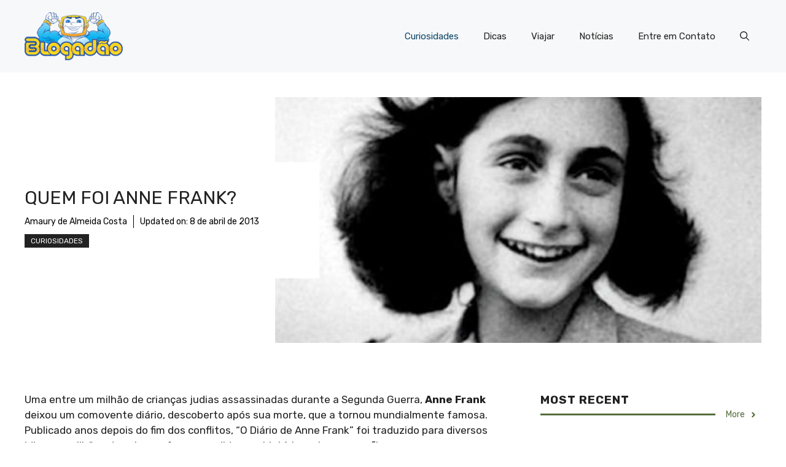

--- FILE ---
content_type: text/html; charset=UTF-8
request_url: https://www.blogadao.com/quem-foi-anne-frank/
body_size: 21272
content:
<!DOCTYPE html>
<html lang="pt-BR" prefix="og: https://ogp.me/ns#">
<head>
	<meta charset="UTF-8">
	<meta name="viewport" content="width=device-width, initial-scale=1">
<!-- Otimização para mecanismos de pesquisa pelo Rank Math - https://rankmath.com/ -->
<title>Quem foi Anne Frank?</title>
<meta name="description" content="Uma entre um milhão de crianças judias assassinadas durante a Segunda Guerra, Anne Frank deixou um comovente diário, descoberto após sua morte, que a tornou"/>
<meta name="robots" content="follow, index, max-snippet:-1, max-video-preview:-1, max-image-preview:large"/>
<link rel="canonical" href="https://www.blogadao.com/quem-foi-anne-frank/" />
<meta property="og:locale" content="pt_BR" />
<meta property="og:type" content="article" />
<meta property="og:title" content="Quem foi Anne Frank?" />
<meta property="og:description" content="Uma entre um milhão de crianças judias assassinadas durante a Segunda Guerra, Anne Frank deixou um comovente diário, descoberto após sua morte, que a tornou" />
<meta property="og:url" content="https://www.blogadao.com/quem-foi-anne-frank/" />
<meta property="og:site_name" content="Blogadão" />
<meta property="article:section" content="Curiosidades" />
<meta property="og:updated_time" content="2013-04-08T23:11:51-03:00" />
<meta property="og:image" content="https://www.blogadao.com/imagens/2013/03/quem-foi-anne-frank-2.jpg" />
<meta property="og:image:secure_url" content="https://www.blogadao.com/imagens/2013/03/quem-foi-anne-frank-2.jpg" />
<meta property="og:image:width" content="500" />
<meta property="og:image:height" content="404" />
<meta property="og:image:alt" content="Quem foi Anne Frank?" />
<meta property="og:image:type" content="image/jpeg" />
<meta property="article:published_time" content="2013-04-01T23:04:17-03:00" />
<meta property="article:modified_time" content="2013-04-08T23:11:51-03:00" />
<meta name="twitter:card" content="summary_large_image" />
<meta name="twitter:title" content="Quem foi Anne Frank?" />
<meta name="twitter:description" content="Uma entre um milhão de crianças judias assassinadas durante a Segunda Guerra, Anne Frank deixou um comovente diário, descoberto após sua morte, que a tornou" />
<meta name="twitter:image" content="https://www.blogadao.com/imagens/2013/03/quem-foi-anne-frank-2.jpg" />
<meta name="twitter:label1" content="Escrito por" />
<meta name="twitter:data1" content="Amaury de Almeida Costa" />
<meta name="twitter:label2" content="Tempo para leitura" />
<meta name="twitter:data2" content="4 minutos" />
<script type="application/ld+json" class="rank-math-schema">{"@context":"https://schema.org","@graph":[{"@type":"Organization","@id":"https://www.blogadao.com/#organization","name":"Blogad\u00e3o","url":"https://www.blogadao.com","logo":{"@type":"ImageObject","@id":"https://www.blogadao.com/#logo","url":"https://www.blogadao.com/imagens/2015/04/logo-blogadao.png","contentUrl":"https://www.blogadao.com/imagens/2015/04/logo-blogadao.png","caption":"Blogad\u00e3o","inLanguage":"pt-BR","width":"194","height":"95"}},{"@type":"WebSite","@id":"https://www.blogadao.com/#website","url":"https://www.blogadao.com","name":"Blogad\u00e3o","publisher":{"@id":"https://www.blogadao.com/#organization"},"inLanguage":"pt-BR"},{"@type":"ImageObject","@id":"https://www.blogadao.com/imagens/2013/03/quem-foi-anne-frank-2.jpg","url":"https://www.blogadao.com/imagens/2013/03/quem-foi-anne-frank-2.jpg","width":"500","height":"404","inLanguage":"pt-BR"},{"@type":"BreadcrumbList","@id":"https://www.blogadao.com/quem-foi-anne-frank/#breadcrumb","itemListElement":[{"@type":"ListItem","position":"1","item":{"@id":"https://www.blogadao.com","name":"Blogad\u00e3o"}},{"@type":"ListItem","position":"2","item":{"@id":"https://www.blogadao.com/curiosidades/","name":"Curiosidades"}},{"@type":"ListItem","position":"3","item":{"@id":"https://www.blogadao.com/quem-foi-anne-frank/","name":"Quem foi Anne Frank?"}}]},{"@type":"WebPage","@id":"https://www.blogadao.com/quem-foi-anne-frank/#webpage","url":"https://www.blogadao.com/quem-foi-anne-frank/","name":"Quem foi Anne Frank?","datePublished":"2013-04-01T23:04:17-03:00","dateModified":"2013-04-08T23:11:51-03:00","isPartOf":{"@id":"https://www.blogadao.com/#website"},"primaryImageOfPage":{"@id":"https://www.blogadao.com/imagens/2013/03/quem-foi-anne-frank-2.jpg"},"inLanguage":"pt-BR","breadcrumb":{"@id":"https://www.blogadao.com/quem-foi-anne-frank/#breadcrumb"}},{"@type":"Person","@id":"https://www.blogadao.com/author/amaury/","name":"Amaury de Almeida Costa","description":"Perfil do autor Amaury de Almeida Costa no Blogad\u00e3o","url":"https://www.blogadao.com/author/amaury/","image":{"@type":"ImageObject","@id":"https://secure.gravatar.com/avatar/29d3069c637605b15f6babdabd70197e?s=96&amp;d=blank&amp;r=g","url":"https://secure.gravatar.com/avatar/29d3069c637605b15f6babdabd70197e?s=96&amp;d=blank&amp;r=g","caption":"Amaury de Almeida Costa","inLanguage":"pt-BR"},"worksFor":{"@id":"https://www.blogadao.com/#organization"}},{"@type":"BlogPosting","headline":"Quem foi Anne Frank?","datePublished":"2013-04-01T23:04:17-03:00","dateModified":"2013-04-08T23:11:51-03:00","articleSection":"Curiosidades","author":{"@id":"https://www.blogadao.com/author/amaury/","name":"Amaury de Almeida Costa"},"publisher":{"@id":"https://www.blogadao.com/#organization"},"description":"Uma entre um milh\u00e3o de crian\u00e7as judias assassinadas durante a Segunda Guerra, Anne Frank deixou um comovente di\u00e1rio, descoberto ap\u00f3s sua morte, que a tornou","name":"Quem foi Anne Frank?","@id":"https://www.blogadao.com/quem-foi-anne-frank/#richSnippet","isPartOf":{"@id":"https://www.blogadao.com/quem-foi-anne-frank/#webpage"},"image":{"@id":"https://www.blogadao.com/imagens/2013/03/quem-foi-anne-frank-2.jpg"},"inLanguage":"pt-BR","mainEntityOfPage":{"@id":"https://www.blogadao.com/quem-foi-anne-frank/#webpage"}}]}</script>
<!-- /Plugin de SEO Rank Math para WordPress -->

<link rel='dns-prefetch' href='//stats.wp.com' />
<link rel='dns-prefetch' href='//v0.wordpress.com' />
<link href='https://fonts.gstatic.com' crossorigin rel='preconnect' />
<link href='https://fonts.googleapis.com' crossorigin rel='preconnect' />
<link rel='stylesheet' id='wp-block-library-css' href='https://www.blogadao.com/wp-includes/css/dist/block-library/style.min.css?ver=e16f3a0be2dc769b160f9ec0366d3157' media='all' />
<style id='wp-block-library-inline-css'>
.has-text-align-justify{text-align:justify;}
</style>
<link rel='stylesheet' id='mediaelement-css' href='https://www.blogadao.com/wp-includes/js/mediaelement/mediaelementplayer-legacy.min.css?ver=4.2.17' media='all' />
<link rel='stylesheet' id='wp-mediaelement-css' href='https://www.blogadao.com/wp-includes/js/mediaelement/wp-mediaelement.min.css?ver=e16f3a0be2dc769b160f9ec0366d3157' media='all' />
<style id='jetpack-sharing-buttons-style-inline-css'>
.jetpack-sharing-buttons__services-list{display:flex;flex-direction:row;flex-wrap:wrap;gap:0;list-style-type:none;margin:5px;padding:0}.jetpack-sharing-buttons__services-list.has-small-icon-size{font-size:12px}.jetpack-sharing-buttons__services-list.has-normal-icon-size{font-size:16px}.jetpack-sharing-buttons__services-list.has-large-icon-size{font-size:24px}.jetpack-sharing-buttons__services-list.has-huge-icon-size{font-size:36px}@media print{.jetpack-sharing-buttons__services-list{display:none!important}}.editor-styles-wrapper .wp-block-jetpack-sharing-buttons{gap:0;padding-inline-start:0}ul.jetpack-sharing-buttons__services-list.has-background{padding:1.25em 2.375em}
</style>
<style id='rank-math-toc-block-style-inline-css'>
.wp-block-rank-math-toc-block nav ol{counter-reset:item}.wp-block-rank-math-toc-block nav ol li{display:block}.wp-block-rank-math-toc-block nav ol li:before{content:counters(item, ".") ". ";counter-increment:item}

</style>
<style id='classic-theme-styles-inline-css'>
/*! This file is auto-generated */
.wp-block-button__link{color:#fff;background-color:#32373c;border-radius:9999px;box-shadow:none;text-decoration:none;padding:calc(.667em + 2px) calc(1.333em + 2px);font-size:1.125em}.wp-block-file__button{background:#32373c;color:#fff;text-decoration:none}
</style>
<style id='global-styles-inline-css'>
body{--wp--preset--color--black: #000000;--wp--preset--color--cyan-bluish-gray: #abb8c3;--wp--preset--color--white: #ffffff;--wp--preset--color--pale-pink: #f78da7;--wp--preset--color--vivid-red: #cf2e2e;--wp--preset--color--luminous-vivid-orange: #ff6900;--wp--preset--color--luminous-vivid-amber: #fcb900;--wp--preset--color--light-green-cyan: #7bdcb5;--wp--preset--color--vivid-green-cyan: #00d084;--wp--preset--color--pale-cyan-blue: #8ed1fc;--wp--preset--color--vivid-cyan-blue: #0693e3;--wp--preset--color--vivid-purple: #9b51e0;--wp--preset--color--contrast: var(--contrast);--wp--preset--color--contrast-2: var(--contrast-2);--wp--preset--color--contrast-3: var(--contrast-3);--wp--preset--color--base: var(--base);--wp--preset--color--base-2: var(--base-2);--wp--preset--color--base-3: var(--base-3);--wp--preset--color--accent: var(--accent);--wp--preset--color--accent-2: var(--accent-2);--wp--preset--color--accent-3: var(--accent-3);--wp--preset--color--accent-4: var(--accent-4);--wp--preset--color--accent-5: var(--accent-5);--wp--preset--gradient--vivid-cyan-blue-to-vivid-purple: linear-gradient(135deg,rgba(6,147,227,1) 0%,rgb(155,81,224) 100%);--wp--preset--gradient--light-green-cyan-to-vivid-green-cyan: linear-gradient(135deg,rgb(122,220,180) 0%,rgb(0,208,130) 100%);--wp--preset--gradient--luminous-vivid-amber-to-luminous-vivid-orange: linear-gradient(135deg,rgba(252,185,0,1) 0%,rgba(255,105,0,1) 100%);--wp--preset--gradient--luminous-vivid-orange-to-vivid-red: linear-gradient(135deg,rgba(255,105,0,1) 0%,rgb(207,46,46) 100%);--wp--preset--gradient--very-light-gray-to-cyan-bluish-gray: linear-gradient(135deg,rgb(238,238,238) 0%,rgb(169,184,195) 100%);--wp--preset--gradient--cool-to-warm-spectrum: linear-gradient(135deg,rgb(74,234,220) 0%,rgb(151,120,209) 20%,rgb(207,42,186) 40%,rgb(238,44,130) 60%,rgb(251,105,98) 80%,rgb(254,248,76) 100%);--wp--preset--gradient--blush-light-purple: linear-gradient(135deg,rgb(255,206,236) 0%,rgb(152,150,240) 100%);--wp--preset--gradient--blush-bordeaux: linear-gradient(135deg,rgb(254,205,165) 0%,rgb(254,45,45) 50%,rgb(107,0,62) 100%);--wp--preset--gradient--luminous-dusk: linear-gradient(135deg,rgb(255,203,112) 0%,rgb(199,81,192) 50%,rgb(65,88,208) 100%);--wp--preset--gradient--pale-ocean: linear-gradient(135deg,rgb(255,245,203) 0%,rgb(182,227,212) 50%,rgb(51,167,181) 100%);--wp--preset--gradient--electric-grass: linear-gradient(135deg,rgb(202,248,128) 0%,rgb(113,206,126) 100%);--wp--preset--gradient--midnight: linear-gradient(135deg,rgb(2,3,129) 0%,rgb(40,116,252) 100%);--wp--preset--font-size--small: 13px;--wp--preset--font-size--medium: 20px;--wp--preset--font-size--large: 36px;--wp--preset--font-size--x-large: 42px;--wp--preset--spacing--20: 0.44rem;--wp--preset--spacing--30: 0.67rem;--wp--preset--spacing--40: 1rem;--wp--preset--spacing--50: 1.5rem;--wp--preset--spacing--60: 2.25rem;--wp--preset--spacing--70: 3.38rem;--wp--preset--spacing--80: 5.06rem;--wp--preset--shadow--natural: 6px 6px 9px rgba(0, 0, 0, 0.2);--wp--preset--shadow--deep: 12px 12px 50px rgba(0, 0, 0, 0.4);--wp--preset--shadow--sharp: 6px 6px 0px rgba(0, 0, 0, 0.2);--wp--preset--shadow--outlined: 6px 6px 0px -3px rgba(255, 255, 255, 1), 6px 6px rgba(0, 0, 0, 1);--wp--preset--shadow--crisp: 6px 6px 0px rgba(0, 0, 0, 1);}:where(.is-layout-flex){gap: 0.5em;}:where(.is-layout-grid){gap: 0.5em;}body .is-layout-flex{display: flex;}body .is-layout-flex{flex-wrap: wrap;align-items: center;}body .is-layout-flex > *{margin: 0;}body .is-layout-grid{display: grid;}body .is-layout-grid > *{margin: 0;}:where(.wp-block-columns.is-layout-flex){gap: 2em;}:where(.wp-block-columns.is-layout-grid){gap: 2em;}:where(.wp-block-post-template.is-layout-flex){gap: 1.25em;}:where(.wp-block-post-template.is-layout-grid){gap: 1.25em;}.has-black-color{color: var(--wp--preset--color--black) !important;}.has-cyan-bluish-gray-color{color: var(--wp--preset--color--cyan-bluish-gray) !important;}.has-white-color{color: var(--wp--preset--color--white) !important;}.has-pale-pink-color{color: var(--wp--preset--color--pale-pink) !important;}.has-vivid-red-color{color: var(--wp--preset--color--vivid-red) !important;}.has-luminous-vivid-orange-color{color: var(--wp--preset--color--luminous-vivid-orange) !important;}.has-luminous-vivid-amber-color{color: var(--wp--preset--color--luminous-vivid-amber) !important;}.has-light-green-cyan-color{color: var(--wp--preset--color--light-green-cyan) !important;}.has-vivid-green-cyan-color{color: var(--wp--preset--color--vivid-green-cyan) !important;}.has-pale-cyan-blue-color{color: var(--wp--preset--color--pale-cyan-blue) !important;}.has-vivid-cyan-blue-color{color: var(--wp--preset--color--vivid-cyan-blue) !important;}.has-vivid-purple-color{color: var(--wp--preset--color--vivid-purple) !important;}.has-black-background-color{background-color: var(--wp--preset--color--black) !important;}.has-cyan-bluish-gray-background-color{background-color: var(--wp--preset--color--cyan-bluish-gray) !important;}.has-white-background-color{background-color: var(--wp--preset--color--white) !important;}.has-pale-pink-background-color{background-color: var(--wp--preset--color--pale-pink) !important;}.has-vivid-red-background-color{background-color: var(--wp--preset--color--vivid-red) !important;}.has-luminous-vivid-orange-background-color{background-color: var(--wp--preset--color--luminous-vivid-orange) !important;}.has-luminous-vivid-amber-background-color{background-color: var(--wp--preset--color--luminous-vivid-amber) !important;}.has-light-green-cyan-background-color{background-color: var(--wp--preset--color--light-green-cyan) !important;}.has-vivid-green-cyan-background-color{background-color: var(--wp--preset--color--vivid-green-cyan) !important;}.has-pale-cyan-blue-background-color{background-color: var(--wp--preset--color--pale-cyan-blue) !important;}.has-vivid-cyan-blue-background-color{background-color: var(--wp--preset--color--vivid-cyan-blue) !important;}.has-vivid-purple-background-color{background-color: var(--wp--preset--color--vivid-purple) !important;}.has-black-border-color{border-color: var(--wp--preset--color--black) !important;}.has-cyan-bluish-gray-border-color{border-color: var(--wp--preset--color--cyan-bluish-gray) !important;}.has-white-border-color{border-color: var(--wp--preset--color--white) !important;}.has-pale-pink-border-color{border-color: var(--wp--preset--color--pale-pink) !important;}.has-vivid-red-border-color{border-color: var(--wp--preset--color--vivid-red) !important;}.has-luminous-vivid-orange-border-color{border-color: var(--wp--preset--color--luminous-vivid-orange) !important;}.has-luminous-vivid-amber-border-color{border-color: var(--wp--preset--color--luminous-vivid-amber) !important;}.has-light-green-cyan-border-color{border-color: var(--wp--preset--color--light-green-cyan) !important;}.has-vivid-green-cyan-border-color{border-color: var(--wp--preset--color--vivid-green-cyan) !important;}.has-pale-cyan-blue-border-color{border-color: var(--wp--preset--color--pale-cyan-blue) !important;}.has-vivid-cyan-blue-border-color{border-color: var(--wp--preset--color--vivid-cyan-blue) !important;}.has-vivid-purple-border-color{border-color: var(--wp--preset--color--vivid-purple) !important;}.has-vivid-cyan-blue-to-vivid-purple-gradient-background{background: var(--wp--preset--gradient--vivid-cyan-blue-to-vivid-purple) !important;}.has-light-green-cyan-to-vivid-green-cyan-gradient-background{background: var(--wp--preset--gradient--light-green-cyan-to-vivid-green-cyan) !important;}.has-luminous-vivid-amber-to-luminous-vivid-orange-gradient-background{background: var(--wp--preset--gradient--luminous-vivid-amber-to-luminous-vivid-orange) !important;}.has-luminous-vivid-orange-to-vivid-red-gradient-background{background: var(--wp--preset--gradient--luminous-vivid-orange-to-vivid-red) !important;}.has-very-light-gray-to-cyan-bluish-gray-gradient-background{background: var(--wp--preset--gradient--very-light-gray-to-cyan-bluish-gray) !important;}.has-cool-to-warm-spectrum-gradient-background{background: var(--wp--preset--gradient--cool-to-warm-spectrum) !important;}.has-blush-light-purple-gradient-background{background: var(--wp--preset--gradient--blush-light-purple) !important;}.has-blush-bordeaux-gradient-background{background: var(--wp--preset--gradient--blush-bordeaux) !important;}.has-luminous-dusk-gradient-background{background: var(--wp--preset--gradient--luminous-dusk) !important;}.has-pale-ocean-gradient-background{background: var(--wp--preset--gradient--pale-ocean) !important;}.has-electric-grass-gradient-background{background: var(--wp--preset--gradient--electric-grass) !important;}.has-midnight-gradient-background{background: var(--wp--preset--gradient--midnight) !important;}.has-small-font-size{font-size: var(--wp--preset--font-size--small) !important;}.has-medium-font-size{font-size: var(--wp--preset--font-size--medium) !important;}.has-large-font-size{font-size: var(--wp--preset--font-size--large) !important;}.has-x-large-font-size{font-size: var(--wp--preset--font-size--x-large) !important;}
.wp-block-navigation a:where(:not(.wp-element-button)){color: inherit;}
:where(.wp-block-post-template.is-layout-flex){gap: 1.25em;}:where(.wp-block-post-template.is-layout-grid){gap: 1.25em;}
:where(.wp-block-columns.is-layout-flex){gap: 2em;}:where(.wp-block-columns.is-layout-grid){gap: 2em;}
.wp-block-pullquote{font-size: 1.5em;line-height: 1.6;}
</style>
<link rel='stylesheet' id='wp-show-posts-css' href='https://www.blogadao.com/wp-content/plugins/wp-show-posts/css/wp-show-posts-min.css?ver=1.1.6' media='all' />
<link rel='stylesheet' id='generate-comments-css' href='https://www.blogadao.com/wp-content/themes/generatepress/assets/css/components/comments.min.css?ver=3.4.0' media='all' />
<link rel='stylesheet' id='generate-widget-areas-css' href='https://www.blogadao.com/wp-content/themes/generatepress/assets/css/components/widget-areas.min.css?ver=3.4.0' media='all' />
<link rel='stylesheet' id='generate-style-css' href='https://www.blogadao.com/wp-content/themes/generatepress/assets/css/main.min.css?ver=3.4.0' media='all' />
<style id='generate-style-inline-css'>
body{background-color:var(--base-3);color:var(--contrast);}a{color:var(--accent);}a:hover, a:focus{text-decoration:underline;}.entry-title a, .site-branding a, a.button, .wp-block-button__link, .main-navigation a{text-decoration:none;}a:hover, a:focus, a:active{color:var(--contrast);}.grid-container{max-width:1280px;}.wp-block-group__inner-container{max-width:1280px;margin-left:auto;margin-right:auto;}.site-header .header-image{width:160px;}.navigation-search{position:absolute;left:-99999px;pointer-events:none;visibility:hidden;z-index:20;width:100%;top:0;transition:opacity 100ms ease-in-out;opacity:0;}.navigation-search.nav-search-active{left:0;right:0;pointer-events:auto;visibility:visible;opacity:1;}.navigation-search input[type="search"]{outline:0;border:0;vertical-align:bottom;line-height:1;opacity:0.9;width:100%;z-index:20;border-radius:0;-webkit-appearance:none;height:60px;}.navigation-search input::-ms-clear{display:none;width:0;height:0;}.navigation-search input::-ms-reveal{display:none;width:0;height:0;}.navigation-search input::-webkit-search-decoration, .navigation-search input::-webkit-search-cancel-button, .navigation-search input::-webkit-search-results-button, .navigation-search input::-webkit-search-results-decoration{display:none;}.gen-sidebar-nav .navigation-search{top:auto;bottom:0;}:root{--contrast:#222222;--contrast-2:#575760;--contrast-3:#b2b2be;--base:#f0f0f0;--base-2:#f7f8f9;--base-3:#ffffff;--accent:#0C4767;--accent-2:#566E3D;--accent-3:#B9A44C;--accent-4:#FE9920;--accent-5:#FA7921;}:root .has-contrast-color{color:var(--contrast);}:root .has-contrast-background-color{background-color:var(--contrast);}:root .has-contrast-2-color{color:var(--contrast-2);}:root .has-contrast-2-background-color{background-color:var(--contrast-2);}:root .has-contrast-3-color{color:var(--contrast-3);}:root .has-contrast-3-background-color{background-color:var(--contrast-3);}:root .has-base-color{color:var(--base);}:root .has-base-background-color{background-color:var(--base);}:root .has-base-2-color{color:var(--base-2);}:root .has-base-2-background-color{background-color:var(--base-2);}:root .has-base-3-color{color:var(--base-3);}:root .has-base-3-background-color{background-color:var(--base-3);}:root .has-accent-color{color:var(--accent);}:root .has-accent-background-color{background-color:var(--accent);}:root .has-accent-2-color{color:var(--accent-2);}:root .has-accent-2-background-color{background-color:var(--accent-2);}:root .has-accent-3-color{color:var(--accent-3);}:root .has-accent-3-background-color{background-color:var(--accent-3);}:root .has-accent-4-color{color:var(--accent-4);}:root .has-accent-4-background-color{background-color:var(--accent-4);}:root .has-accent-5-color{color:var(--accent-5);}:root .has-accent-5-background-color{background-color:var(--accent-5);}body, button, input, select, textarea{font-family:Rubik, sans-serif;}h2{text-transform:uppercase;font-size:30px;}@media (max-width:768px){h2{font-size:22px;}}h1{text-transform:uppercase;}h3{font-weight:500;text-transform:capitalize;font-size:30px;}h6{font-weight:400;text-transform:uppercase;font-size:13px;letter-spacing:1px;line-height:1em;margin-bottom:13px;}h4{font-weight:600;text-transform:uppercase;font-size:19px;letter-spacing:1px;line-height:1.4em;margin-bottom:0px;}.top-bar{background-color:#636363;color:#ffffff;}.top-bar a{color:#ffffff;}.top-bar a:hover{color:#303030;}.site-header{background-color:var(--base-2);}.main-title a,.main-title a:hover{color:var(--contrast);}.site-description{color:var(--contrast-2);}.main-navigation .main-nav ul li a, .main-navigation .menu-toggle, .main-navigation .menu-bar-items{color:var(--contrast);}.main-navigation .main-nav ul li:not([class*="current-menu-"]):hover > a, .main-navigation .main-nav ul li:not([class*="current-menu-"]):focus > a, .main-navigation .main-nav ul li.sfHover:not([class*="current-menu-"]) > a, .main-navigation .menu-bar-item:hover > a, .main-navigation .menu-bar-item.sfHover > a{color:var(--accent);}button.menu-toggle:hover,button.menu-toggle:focus{color:var(--contrast);}.main-navigation .main-nav ul li[class*="current-menu-"] > a{color:var(--accent);}.navigation-search input[type="search"],.navigation-search input[type="search"]:active, .navigation-search input[type="search"]:focus, .main-navigation .main-nav ul li.search-item.active > a, .main-navigation .menu-bar-items .search-item.active > a{color:var(--accent);}.main-navigation ul ul{background-color:var(--base);}.separate-containers .inside-article, .separate-containers .comments-area, .separate-containers .page-header, .one-container .container, .separate-containers .paging-navigation, .inside-page-header{background-color:var(--base-3);}.entry-title a{color:var(--contrast);}.entry-title a:hover{color:var(--contrast-2);}.entry-meta{color:var(--contrast-2);}.sidebar .widget{background-color:var(--base-3);}.footer-widgets{background-color:var(--base-3);}.site-info{background-color:var(--base-3);}input[type="text"],input[type="email"],input[type="url"],input[type="password"],input[type="search"],input[type="tel"],input[type="number"],textarea,select{color:var(--contrast);background-color:var(--base-2);border-color:var(--base);}input[type="text"]:focus,input[type="email"]:focus,input[type="url"]:focus,input[type="password"]:focus,input[type="search"]:focus,input[type="tel"]:focus,input[type="number"]:focus,textarea:focus,select:focus{color:var(--contrast);background-color:var(--base-2);border-color:var(--contrast-3);}button,html input[type="button"],input[type="reset"],input[type="submit"],a.button,a.wp-block-button__link:not(.has-background){color:#ffffff;background-color:#55555e;}button:hover,html input[type="button"]:hover,input[type="reset"]:hover,input[type="submit"]:hover,a.button:hover,button:focus,html input[type="button"]:focus,input[type="reset"]:focus,input[type="submit"]:focus,a.button:focus,a.wp-block-button__link:not(.has-background):active,a.wp-block-button__link:not(.has-background):focus,a.wp-block-button__link:not(.has-background):hover{color:#ffffff;background-color:#3f4047;}a.generate-back-to-top{background-color:rgba( 0,0,0,0.4 );color:#ffffff;}a.generate-back-to-top:hover,a.generate-back-to-top:focus{background-color:rgba( 0,0,0,0.6 );color:#ffffff;}:root{--gp-search-modal-bg-color:var(--base-3);--gp-search-modal-text-color:var(--contrast);--gp-search-modal-overlay-bg-color:rgba(0,0,0,0.2);}@media (max-width:768px){.main-navigation .menu-bar-item:hover > a, .main-navigation .menu-bar-item.sfHover > a{background:none;color:var(--contrast);}}.nav-below-header .main-navigation .inside-navigation.grid-container, .nav-above-header .main-navigation .inside-navigation.grid-container{padding:0px 20px 0px 20px;}.site-main .wp-block-group__inner-container{padding:40px;}.separate-containers .paging-navigation{padding-top:20px;padding-bottom:20px;}.entry-content .alignwide, body:not(.no-sidebar) .entry-content .alignfull{margin-left:-40px;width:calc(100% + 80px);max-width:calc(100% + 80px);}.rtl .menu-item-has-children .dropdown-menu-toggle{padding-left:20px;}.rtl .main-navigation .main-nav ul li.menu-item-has-children > a{padding-right:20px;}@media (max-width:768px){.separate-containers .inside-article, .separate-containers .comments-area, .separate-containers .page-header, .separate-containers .paging-navigation, .one-container .site-content, .inside-page-header{padding:30px;}.site-main .wp-block-group__inner-container{padding:30px;}.inside-top-bar{padding-right:30px;padding-left:30px;}.inside-header{padding-right:30px;padding-left:30px;}.widget-area .widget{padding-top:30px;padding-right:30px;padding-bottom:30px;padding-left:30px;}.footer-widgets-container{padding-top:30px;padding-right:30px;padding-bottom:30px;padding-left:30px;}.inside-site-info{padding-right:30px;padding-left:30px;}.entry-content .alignwide, body:not(.no-sidebar) .entry-content .alignfull{margin-left:-30px;width:calc(100% + 60px);max-width:calc(100% + 60px);}.one-container .site-main .paging-navigation{margin-bottom:20px;}}/* End cached CSS */.is-right-sidebar{width:30%;}.is-left-sidebar{width:30%;}.site-content .content-area{width:70%;}@media (max-width:768px){.main-navigation .menu-toggle,.sidebar-nav-mobile:not(#sticky-placeholder){display:block;}.main-navigation ul,.gen-sidebar-nav,.main-navigation:not(.slideout-navigation):not(.toggled) .main-nav > ul,.has-inline-mobile-toggle #site-navigation .inside-navigation > *:not(.navigation-search):not(.main-nav){display:none;}.nav-align-right .inside-navigation,.nav-align-center .inside-navigation{justify-content:space-between;}.has-inline-mobile-toggle .mobile-menu-control-wrapper{display:flex;flex-wrap:wrap;}.has-inline-mobile-toggle .inside-header{flex-direction:row;text-align:left;flex-wrap:wrap;}.has-inline-mobile-toggle .header-widget,.has-inline-mobile-toggle #site-navigation{flex-basis:100%;}.nav-float-left .has-inline-mobile-toggle #site-navigation{order:10;}}
.dynamic-author-image-rounded{border-radius:100%;}.dynamic-featured-image, .dynamic-author-image{vertical-align:middle;}.one-container.blog .dynamic-content-template:not(:last-child), .one-container.archive .dynamic-content-template:not(:last-child){padding-bottom:0px;}.dynamic-entry-excerpt > p:last-child{margin-bottom:0px;}
</style>
<link rel='stylesheet' id='generate-child-css' href='https://www.blogadao.com/wp-content/themes/generatepress_child/style.css?ver=1614806558' media='all' />
<link rel='stylesheet' id='generate-google-fonts-css' href='https://fonts.googleapis.com/css?family=Rubik%3A300%2Cregular%2C500%2C600%2C700%2C800%2C900%2C300italic%2Citalic%2C500italic%2C600italic%2C700italic%2C800italic%2C900italic&#038;display=auto&#038;ver=3.4.0' media='all' />
<style id='generateblocks-inline-css'>
.gb-container .wp-block-image img{vertical-align:middle;}.gb-container .gb-shape{position:absolute;overflow:hidden;pointer-events:none;line-height:0;}.gb-container .gb-shape svg{fill:currentColor;}.gb-container-d0a86651{color:var(--contrast);}.gb-container-d0a86651 > .gb-inside-container{max-width:1280px;margin-left:auto;margin-right:auto;}.gb-container-d0a86651 a, .gb-container-d0a86651 a:visited{color:var(--contrast);}.gb-container-d0a86651 a:hover{color:var(--contrast);}.gb-grid-wrapper > .gb-grid-column-d0a86651 > .gb-container{display:flex;flex-direction:column;height:100%;}.gb-grid-wrapper > .gb-grid-column-847a4203{width:100%;}.gb-grid-wrapper > .gb-grid-column-847a4203 > .gb-container{display:flex;flex-direction:column;height:100%;}.gb-container-bcbc46ac{text-align:center;border-top:3px solid var(--accent-2);}.gb-grid-wrapper > .gb-grid-column-bcbc46ac{width:60%;flex-basis:calc(100% - 75px);}.gb-grid-wrapper > .gb-grid-column-bcbc46ac > .gb-container{display:flex;flex-direction:column;height:100%;}.gb-grid-wrapper > .gb-grid-column-4fc67d38{width:20%;flex-basis:75px;}.gb-grid-wrapper > .gb-grid-column-4fc67d38 > .gb-container{display:flex;flex-direction:column;height:100%;}.gb-grid-wrapper > .gb-grid-column-03919c55{width:100%;}.gb-grid-wrapper > .gb-grid-column-03919c55 > .gb-container{display:flex;flex-direction:column;height:100%;}.gb-grid-wrapper > .gb-grid-column-3ff058ae{width:33.33%;}.gb-grid-wrapper > .gb-grid-column-3ff058ae > .gb-container{display:flex;flex-direction:column;height:100%;}.gb-grid-wrapper > .gb-grid-column-c551a107{width:66.66%;}.gb-grid-wrapper > .gb-grid-column-c551a107 > .gb-container{justify-content:center;display:flex;flex-direction:column;height:100%;}.gb-container-70385d72 > .gb-inside-container{padding:40px;max-width:1280px;margin-left:auto;margin-right:auto;}.gb-grid-wrapper > .gb-grid-column-70385d72 > .gb-container{display:flex;flex-direction:column;height:100%;}.gb-container-579e5b87{font-size:14px;background-color:var(--base-3);position:relative;z-index:2;}.gb-container-579e5b87 > .gb-inside-container{padding-top:40px;padding-bottom:40px;}.gb-grid-wrapper > .gb-grid-column-579e5b87{width:40%;}.gb-grid-wrapper > .gb-grid-column-579e5b87 > .gb-container{justify-content:center;display:flex;flex-direction:column;height:100%;}.gb-container-df5dc3d1{margin-bottom:10px;}.gb-container-df5dc3d1 > .gb-inside-container{padding:0;max-width:1280px;margin-left:auto;margin-right:auto;}.gb-grid-wrapper > .gb-grid-column-df5dc3d1 > .gb-container{display:flex;flex-direction:column;height:100%;}.gb-container-df5dc3d1.inline-post-meta-area > .gb-inside-container{display:flex;align-items:center;}.gb-container-d909e043{margin-bottom:10px;}.gb-container-d909e043 > .gb-inside-container{padding:0;max-width:1280px;margin-left:auto;margin-right:auto;}.gb-grid-wrapper > .gb-grid-column-d909e043 > .gb-container{display:flex;flex-direction:column;height:100%;}.gb-container-4e92c4e8{margin-left:-10%;}.gb-container-4e92c4e8 > .gb-inside-container{padding:0;}.gb-grid-wrapper > .gb-grid-column-4e92c4e8{width:60%;}.gb-grid-wrapper > .gb-grid-column-4e92c4e8 > .gb-container{display:flex;flex-direction:column;height:100%;}.gb-container-e224c1dd{background-color:var(--base-2);}.gb-container-e224c1dd > .gb-inside-container{padding:40px 20px;max-width:1280px;margin-left:auto;margin-right:auto;}.gb-grid-wrapper > .gb-grid-column-e224c1dd > .gb-container{display:flex;flex-direction:column;height:100%;}.gb-container-4068688a{margin-top:30px;margin-bottom:60px;border-top:1px solid #5c7a99;border-bottom:1px solid #5c7a99;}.gb-container-4068688a > .gb-inside-container{padding:30px 20px;max-width:1280px;margin-left:auto;margin-right:auto;}.gb-grid-wrapper > .gb-grid-column-4068688a > .gb-container{display:flex;flex-direction:column;height:100%;}.gb-container-12d457ad > .gb-inside-container{padding:0 20px;}.gb-grid-wrapper > .gb-grid-column-12d457ad{width:100%;}.gb-grid-wrapper > .gb-grid-column-12d457ad > .gb-container{display:flex;flex-direction:column;height:100%;}.gb-container-cc32f783 > .gb-inside-container{padding:0;}.gb-grid-wrapper > .gb-grid-column-cc32f783{width:25%;}.gb-grid-wrapper > .gb-grid-column-cc32f783 > .gb-container{display:flex;flex-direction:column;height:100%;}.gb-container-b706d851 > .gb-inside-container{padding:0;}.gb-grid-wrapper > .gb-grid-column-b706d851{width:75%;}.gb-grid-wrapper > .gb-grid-column-b706d851 > .gb-container{display:flex;flex-direction:column;height:100%;}.gb-grid-wrapper{display:flex;flex-wrap:wrap;}.gb-grid-column{box-sizing:border-box;}.gb-grid-wrapper .wp-block-image{margin-bottom:0;}.gb-grid-wrapper-e588d128{align-items:center;margin-left:-10px;}.gb-grid-wrapper-e588d128 > .gb-grid-column{padding-left:10px;padding-bottom:20px;}.gb-grid-wrapper-b3929361 > .gb-grid-column{padding-bottom:10px;}.gb-grid-wrapper-d1e7a423{margin-left:-20px;}.gb-grid-wrapper-d1e7a423 > .gb-grid-column{padding-left:20px;padding-bottom:10px;}.gb-grid-wrapper-5dc55b95{align-items:center;}.gb-grid-wrapper-5dc55b95 > .gb-grid-column{padding-bottom:20px;}.gb-grid-wrapper-690686fb{align-items:center;}.gb-grid-wrapper-690686fb > .gb-grid-column{padding-left:0px;}.gb-grid-wrapper-424f95c0{margin-left:-30px;}.gb-grid-wrapper-424f95c0 > .gb-grid-column{padding-left:30px;}.gb-icon svg{fill:currentColor;}.gb-highlight{background:none;color:unset;}h6.gb-headline-14dcdb64{font-size:12px;margin-bottom:8px;}h3.gb-headline-040f2ffe{font-size:15px;margin-bottom:5px;}h2.gb-headline-56c7eb13{margin-bottom:10px;}p.gb-headline-aeaa56f5{font-size:14px;padding-right:10px;margin-right:10px;margin-bottom:0px;border-right-width:1px;border-right-style:solid;color:#000000;}p.gb-headline-aeaa56f5 a{color:#000000;}p.gb-headline-aa97946f{font-size:14px;padding-right:10px;margin-right:10px;margin-bottom:0px;color:#000000;}p.gb-headline-aa97946f a{color:#000000;}p.gb-headline-34307d45{font-size:14px;letter-spacing:0.3em;font-weight:bold;text-transform:uppercase;text-align:center;margin-top:10px;margin-bottom:0px;color:#2e3d4d;}p.gb-headline-8818b435{font-size:13px;letter-spacing:0.2em;font-weight:bold;text-transform:uppercase;text-align:center;margin-bottom:0px;}p.gb-headline-1e50faeb{font-size:12px;letter-spacing:0.1em;font-weight:bold;text-transform:uppercase;text-align:left;margin-bottom:0px;}.gb-button-wrapper{display:flex;flex-wrap:wrap;align-items:flex-start;justify-content:flex-start;clear:both;}.gb-button-wrapper-c617e1fe{justify-content:center;}.gb-button-wrapper-b4f65930{justify-content:flex-end;}.gb-button{text-decoration:none;}.gb-icon svg{fill:currentColor;}.gb-button-wrapper a.gb-button-3a4a7e95, .gb-button-wrapper a.gb-button-3a4a7e95:visited{font-size:14px;color:var(--accent-2);display:inline-flex;align-items:center;justify-content:center;text-align:center;}.gb-button-wrapper a.gb-button-3a4a7e95:hover, .gb-button-wrapper a.gb-button-3a4a7e95:active, .gb-button-wrapper a.gb-button-3a4a7e95:focus{color:var(--contrast);}.gb-button-wrapper a.gb-button-3a4a7e95 .gb-icon{font-size:1em;line-height:0;padding-left:0.5em;align-items:center;display:inline-flex;}.gb-button-wrapper a.gb-button-3a4a7e95 .gb-icon svg{height:1em;width:1em;}.gb-button-wrapper .gb-button-5d91b971, .gb-button-wrapper .gb-button-5d91b971:visited{font-size:12px;text-transform:uppercase;padding:2px 10px;margin-right:5px;background-color:var(--contrast);color:#ffffff;display:inline-flex;align-items:center;justify-content:center;text-align:center;}.gb-button-wrapper .gb-button-5d91b971:hover, .gb-button-wrapper .gb-button-5d91b971:active, .gb-button-wrapper .gb-button-5d91b971:focus{background-color:var(--contrast-2);color:#ffffff;}.gb-button-wrapper a.gb-button-373aae0d, .gb-button-wrapper a.gb-button-373aae0d:visited{font-size:12px;letter-spacing:0.1em;font-weight:bold;text-transform:uppercase;margin-right:25px;display:inline-flex;align-items:center;justify-content:center;text-align:center;}.gb-button-wrapper a.gb-button-baf2d397, .gb-button-wrapper a.gb-button-baf2d397:visited{font-size:12px;letter-spacing:0.1em;font-weight:bold;text-transform:uppercase;margin-right:25px;display:inline-flex;align-items:center;justify-content:center;text-align:center;}.gb-button-wrapper a.gb-button-3cd1cf71, .gb-button-wrapper a.gb-button-3cd1cf71:visited{font-size:12px;letter-spacing:0.1em;font-weight:bold;text-transform:uppercase;margin-right:25px;display:inline-flex;align-items:center;justify-content:center;text-align:center;}.gb-button-wrapper a.gb-button-0b4f83be, .gb-button-wrapper a.gb-button-0b4f83be:visited{font-size:12px;letter-spacing:0.1em;font-weight:bold;text-transform:uppercase;margin-right:25px;display:inline-flex;align-items:center;justify-content:center;text-align:center;}.gb-block-image img{vertical-align:middle;}.gb-image-95849c3e{border-radius:50%;object-fit:cover;}.gb-image-fdc3040e{width:100%;height:400px;object-fit:cover;}@media (min-width: 1025px) {.gb-grid-wrapper > div.gb-grid-column-847a4203{padding-bottom:0;}.gb-grid-wrapper > div.gb-grid-column-579e5b87{padding-bottom:0;}.gb-grid-wrapper > div.gb-grid-column-4e92c4e8{padding-bottom:0;}}@media (max-width: 1024px) {.gb-grid-wrapper > .gb-grid-column-579e5b87{width:50%;}.gb-grid-wrapper > .gb-grid-column-4e92c4e8{width:50%;}.gb-grid-wrapper > .gb-grid-column-cc32f783{width:100%;}.gb-grid-wrapper-b3929361{margin-left:-20px;}.gb-grid-wrapper-b3929361 > .gb-grid-column{padding-left:20px;}}@media (max-width: 1024px) and (min-width: 768px) {.gb-grid-wrapper > div.gb-grid-column-579e5b87{padding-bottom:0;}.gb-grid-wrapper > div.gb-grid-column-4e92c4e8{padding-bottom:0;}}@media (max-width: 767px) {.gb-container-d0a86651{text-align:center;}.gb-container-d0a86651 > .gb-inside-container{padding-top:40px;}.gb-grid-wrapper > .gb-grid-column-d0a86651{width:100%;}.gb-grid-wrapper > .gb-grid-column-847a4203{width:100%;}.gb-grid-wrapper > div.gb-grid-column-847a4203{padding-bottom:0;}.gb-grid-wrapper > .gb-grid-column-bcbc46ac{width:100%;}.gb-grid-wrapper > .gb-grid-column-4fc67d38{width:100%;}.gb-container-3ff058ae{text-align:center;}.gb-grid-wrapper > .gb-grid-column-3ff058ae{width:50%;}.gb-container-c551a107{text-align:left;}.gb-grid-wrapper > .gb-grid-column-c551a107{width:50%;}.gb-container-70385d72 > .gb-inside-container{padding:20px;}.gb-container-579e5b87 > .gb-inside-container{padding:0;}.gb-grid-wrapper > .gb-grid-column-579e5b87{width:100%;}.gb-grid-wrapper > div.gb-grid-column-579e5b87{padding-bottom:0;}.gb-container-4e92c4e8{margin-left:0%;min-height:250px;}.gb-grid-wrapper > .gb-grid-column-4e92c4e8{width:100%;order:-1;}.gb-grid-wrapper > .gb-grid-column-12d457ad{width:100%;}.gb-grid-wrapper > .gb-grid-column-cc32f783{width:100%;}.gb-grid-wrapper > .gb-grid-column-b706d851{width:100%;}.gb-grid-wrapper > div.gb-grid-column-b706d851{padding-bottom:0;}.gb-grid-wrapper-690686fb > .gb-grid-column{padding-bottom:40px;}.gb-grid-wrapper-424f95c0 > .gb-grid-column{padding-bottom:30px;}h4.gb-headline-9e06b5e3{text-align:left;}h6.gb-headline-14dcdb64{text-align:left;}h3.gb-headline-040f2ffe{text-align:left;}p.gb-headline-1e50faeb{text-align:center;}.gb-button-wrapper-b4f65930{justify-content:center;}.gb-button-wrapper .gb-button-5d91b971{margin-bottom:5px;}}
</style>
<link rel='stylesheet' id='jetpack_css-css' href='https://www.blogadao.com/wp-content/plugins/jetpack/css/jetpack.css?ver=13.3.2' media='all' />
<link rel="https://api.w.org/" href="https://www.blogadao.com/wp-json/" /><link rel="alternate" type="application/json" href="https://www.blogadao.com/wp-json/wp/v2/posts/25672" /><link rel="alternate" type="application/json+oembed" href="https://www.blogadao.com/wp-json/oembed/1.0/embed?url=https%3A%2F%2Fwww.blogadao.com%2Fquem-foi-anne-frank%2F" />
<link rel="alternate" type="text/xml+oembed" href="https://www.blogadao.com/wp-json/oembed/1.0/embed?url=https%3A%2F%2Fwww.blogadao.com%2Fquem-foi-anne-frank%2F&#038;format=xml" />
	<style>img#wpstats{display:none}</style>
		 <script>
 //Function checks if a given script is already loaded
 function isScriptLoaded(src){
     return document.querySelector('script[src="' + src + '"]') ? true : false;
 }
 //When a reply link is clicked, check if reply-script is loaded. If not, load it and emulate the click
 document.getElementsByClassName("comment-reply-link").onclick = function() {
     if(!(isScriptLoaded("/wp-includes/js/comment-reply.min.js"))){
         var script = document.createElement('script');
         script.src = "/wp-includes/js/comment-reply.min.js";
     script.onload = emRepClick($(this).attr('data-commentid'));
         document.head.appendChild(script);
     }
 }
 //Function waits 50 ms before it emulates a click on the relevant reply link now that the reply script is loaded
 function emRepClick(comId) {
 sleep(50).then(() => {
 document.querySelectorAll('[data-commentid="'+comId+'"]')[0].dispatchEvent(new Event('click'));
 });
 }
 //Function does nothing, for a given amount of time
 function sleep (time) {
   return new Promise((resolve) => setTimeout(resolve, time));
 }
 </script>
     <!-- Taboola Pixel Code -->
<script type='text/javascript'>
  window._tfa = window._tfa || [];
  window._tfa.push({notify: 'event', name: 'page_view', id: 1173572});
  !function (t, f, a, x) {
         if (!document.getElementById(x)) {
            t.async = 1;t.src = a;t.id=x;f.parentNode.insertBefore(t, f);
         }
  }(document.createElement('script'),
  document.getElementsByTagName('script')[0],
  '//cdn.taboola.com/libtrc/unip/1173572/tfa.js',
  'tb_tfa_script');
</script>
<!-- End of Taboola Pixel Code --><!-- Meta Pixel Code -->
<script>
!function(f,b,e,v,n,t,s)
{if(f.fbq)return;n=f.fbq=function(){n.callMethod?
n.callMethod.apply(n,arguments):n.queue.push(arguments)};
if(!f._fbq)f._fbq=n;n.push=n;n.loaded=!0;n.version='2.0';
n.queue=[];t=b.createElement(e);t.async=!0;
t.src=v;s=b.getElementsByTagName(e)[0];
s.parentNode.insertBefore(t,s)}(window, document,'script',
'https://connect.facebook.net/en_US/fbevents.js');
fbq('init', '1485388215123387');
fbq('track', 'PageView');
fbq('track', 'ViewContent');
</script>
<noscript><img height="1" width="1" style="display:none"
src="https://www.facebook.com/tr?id=1485388215123387&ev=PageView&noscript=1"
/></noscript>
<!-- End Meta Pixel Code --><link rel="icon" href="https://www.blogadao.com/imagens/2021/01/favicon-16x16-3.png" sizes="32x32" />
<link rel="icon" href="https://www.blogadao.com/imagens/2021/01/favicon-16x16-3.png" sizes="192x192" />
<link rel="apple-touch-icon" href="https://www.blogadao.com/imagens/2021/01/favicon-16x16-3.png" />
<meta name="msapplication-TileImage" content="https://www.blogadao.com/imagens/2021/01/favicon-16x16-3.png" />
<style type="text/css" id="wp-custom-css">h3.wp-show-posts-entry-title a {
    color: #0693e3;
}

h3.wp-show-posts-entry-title a:hover {
    color: #000000;
}

.wp-show-posts-meta a:visited {
    color: #000;
}

.wp-show-posts img {
    transition: transform .3s;
    margin: 0 auto;
		border-radius: 5px;
}

.wp-show-posts img:hover {
    transform: scale(1.1);
}

h3.wp-show-posts-entry-title {
    text-align: center;
    font-size: 24px;
	  font-weight: 600;
}

.single .page-links {
    display: none;
}

.ads--1 {
    width: 100%;
    margin: 56px 0 32px;
  	position: relative;
}

.ads, .ads__content {
    text-align: center;
}

.ads__item {
    background: #f3f3f3;
    margin: 0 auto;
}

.ads--1 .ads__item:before {
    content: "Publicidade";
    width: 100%;
    position: absolute;
    top: -26px;
    left: 0;
    background: #f3f3f3;
    text-transform: uppercase;
    font-size: 12px;
    color: rgba(0,0,0,.6);
    line-height: 26px;
}/* GeneratePress Site CSS */ .full-height,.full-height > .gb-inside-container {
	height: 100%;
}
@media (min-width: 768px) {
.sticky-container > .gb-inside-container,.sticky-container {
    position: sticky;
    top: 80px;
}
#right-sidebar .inside-right-sidebar {
    height: 100%;
}
}
select#wp-block-categories-1 {
    width: 100%;
} /* End GeneratePress Site CSS */</style></head>

<body data-rsssl=1 class="post-template-default single single-post postid-25672 single-format-standard wp-custom-logo wp-embed-responsive right-sidebar nav-float-right one-container nav-search-enabled header-aligned-left dropdown-hover featured-image-active" itemtype="https://schema.org/Blog" itemscope>
	<a class="screen-reader-text skip-link" href="#content" title="Pular para o conteúdo">Pular para o conteúdo</a>		<header class="site-header has-inline-mobile-toggle" id="masthead" aria-label="Site"  itemtype="https://schema.org/WPHeader" itemscope>
			<div class="inside-header grid-container">
				<div class="site-logo">
					<a href="https://www.blogadao.com/" rel="home">
						<img  class="header-image is-logo-image" alt="Blogadão" src="https://www.blogadao.com/imagens/2015/04/logo-blogadao.png" width="194" height="95" />
					</a>
				</div>	<nav class="main-navigation mobile-menu-control-wrapper" id="mobile-menu-control-wrapper" aria-label="Mobile Toggle">
		<div class="menu-bar-items"><span class="menu-bar-item search-item"><a aria-label="Abrir barra de pesquisa" href="#"><span class="gp-icon icon-search"><svg viewBox="0 0 512 512" aria-hidden="true" xmlns="http://www.w3.org/2000/svg" width="1em" height="1em"><path fill-rule="evenodd" clip-rule="evenodd" d="M208 48c-88.366 0-160 71.634-160 160s71.634 160 160 160 160-71.634 160-160S296.366 48 208 48zM0 208C0 93.125 93.125 0 208 0s208 93.125 208 208c0 48.741-16.765 93.566-44.843 129.024l133.826 134.018c9.366 9.379 9.355 24.575-.025 33.941-9.379 9.366-24.575 9.355-33.941-.025L337.238 370.987C301.747 399.167 256.839 416 208 416 93.125 416 0 322.875 0 208z" /></svg><svg viewBox="0 0 512 512" aria-hidden="true" xmlns="http://www.w3.org/2000/svg" width="1em" height="1em"><path d="M71.029 71.029c9.373-9.372 24.569-9.372 33.942 0L256 222.059l151.029-151.03c9.373-9.372 24.569-9.372 33.942 0 9.372 9.373 9.372 24.569 0 33.942L289.941 256l151.03 151.029c9.372 9.373 9.372 24.569 0 33.942-9.373 9.372-24.569 9.372-33.942 0L256 289.941l-151.029 151.03c-9.373 9.372-24.569 9.372-33.942 0-9.372-9.373-9.372-24.569 0-33.942L222.059 256 71.029 104.971c-9.372-9.373-9.372-24.569 0-33.942z" /></svg></span></a></span></div>		<button data-nav="site-navigation" class="menu-toggle" aria-controls="primary-menu" aria-expanded="false">
			<span class="gp-icon icon-menu-bars"><svg viewBox="0 0 512 512" aria-hidden="true" xmlns="http://www.w3.org/2000/svg" width="1em" height="1em"><path d="M0 96c0-13.255 10.745-24 24-24h464c13.255 0 24 10.745 24 24s-10.745 24-24 24H24c-13.255 0-24-10.745-24-24zm0 160c0-13.255 10.745-24 24-24h464c13.255 0 24 10.745 24 24s-10.745 24-24 24H24c-13.255 0-24-10.745-24-24zm0 160c0-13.255 10.745-24 24-24h464c13.255 0 24 10.745 24 24s-10.745 24-24 24H24c-13.255 0-24-10.745-24-24z" /></svg><svg viewBox="0 0 512 512" aria-hidden="true" xmlns="http://www.w3.org/2000/svg" width="1em" height="1em"><path d="M71.029 71.029c9.373-9.372 24.569-9.372 33.942 0L256 222.059l151.029-151.03c9.373-9.372 24.569-9.372 33.942 0 9.372 9.373 9.372 24.569 0 33.942L289.941 256l151.03 151.029c9.372 9.373 9.372 24.569 0 33.942-9.373 9.372-24.569 9.372-33.942 0L256 289.941l-151.029 151.03c-9.373 9.372-24.569 9.372-33.942 0-9.372-9.373-9.372-24.569 0-33.942L222.059 256 71.029 104.971c-9.372-9.373-9.372-24.569 0-33.942z" /></svg></span><span class="screen-reader-text">Menu</span>		</button>
	</nav>
			<nav class="main-navigation has-menu-bar-items sub-menu-right" id="site-navigation" aria-label="Primary"  itemtype="https://schema.org/SiteNavigationElement" itemscope>
			<div class="inside-navigation grid-container">
				<form method="get" class="search-form navigation-search" action="https://www.blogadao.com/">
					<input type="search" class="search-field" value="" name="s" title="Pesquisar" />
				</form>				<button class="menu-toggle" aria-controls="primary-menu" aria-expanded="false">
					<span class="gp-icon icon-menu-bars"><svg viewBox="0 0 512 512" aria-hidden="true" xmlns="http://www.w3.org/2000/svg" width="1em" height="1em"><path d="M0 96c0-13.255 10.745-24 24-24h464c13.255 0 24 10.745 24 24s-10.745 24-24 24H24c-13.255 0-24-10.745-24-24zm0 160c0-13.255 10.745-24 24-24h464c13.255 0 24 10.745 24 24s-10.745 24-24 24H24c-13.255 0-24-10.745-24-24zm0 160c0-13.255 10.745-24 24-24h464c13.255 0 24 10.745 24 24s-10.745 24-24 24H24c-13.255 0-24-10.745-24-24z" /></svg><svg viewBox="0 0 512 512" aria-hidden="true" xmlns="http://www.w3.org/2000/svg" width="1em" height="1em"><path d="M71.029 71.029c9.373-9.372 24.569-9.372 33.942 0L256 222.059l151.029-151.03c9.373-9.372 24.569-9.372 33.942 0 9.372 9.373 9.372 24.569 0 33.942L289.941 256l151.03 151.029c9.372 9.373 9.372 24.569 0 33.942-9.373 9.372-24.569 9.372-33.942 0L256 289.941l-151.029 151.03c-9.373 9.372-24.569 9.372-33.942 0-9.372-9.373-9.372-24.569 0-33.942L222.059 256 71.029 104.971c-9.372-9.373-9.372-24.569 0-33.942z" /></svg></span><span class="mobile-menu">Menu</span>				</button>
				<div id="primary-menu" class="main-nav"><ul id="menu-top-menu" class=" menu sf-menu"><li id="menu-item-30802" class="menu-item menu-item-type-taxonomy menu-item-object-category current-post-ancestor current-menu-parent current-post-parent menu-item-30802"><a href="https://www.blogadao.com/curiosidades/">Curiosidades</a></li>
<li id="menu-item-30805" class="menu-item menu-item-type-taxonomy menu-item-object-category menu-item-30805"><a href="https://www.blogadao.com/cotidiano/dicas/">Dicas</a></li>
<li id="menu-item-31095" class="menu-item menu-item-type-taxonomy menu-item-object-category menu-item-31095"><a href="https://www.blogadao.com/viajar/">Viajar</a></li>
<li id="menu-item-30803" class="menu-item menu-item-type-taxonomy menu-item-object-category menu-item-30803"><a href="https://www.blogadao.com/noticias/">Notícias</a></li>
<li id="menu-item-29102" class="menu-item menu-item-type-post_type menu-item-object-page menu-item-29102"><a href="https://www.blogadao.com/contato/">Entre em Contato</a></li>
</ul></div><div class="menu-bar-items"><span class="menu-bar-item search-item"><a aria-label="Abrir barra de pesquisa" href="#"><span class="gp-icon icon-search"><svg viewBox="0 0 512 512" aria-hidden="true" xmlns="http://www.w3.org/2000/svg" width="1em" height="1em"><path fill-rule="evenodd" clip-rule="evenodd" d="M208 48c-88.366 0-160 71.634-160 160s71.634 160 160 160 160-71.634 160-160S296.366 48 208 48zM0 208C0 93.125 93.125 0 208 0s208 93.125 208 208c0 48.741-16.765 93.566-44.843 129.024l133.826 134.018c9.366 9.379 9.355 24.575-.025 33.941-9.379 9.366-24.575 9.355-33.941-.025L337.238 370.987C301.747 399.167 256.839 416 208 416 93.125 416 0 322.875 0 208z" /></svg><svg viewBox="0 0 512 512" aria-hidden="true" xmlns="http://www.w3.org/2000/svg" width="1em" height="1em"><path d="M71.029 71.029c9.373-9.372 24.569-9.372 33.942 0L256 222.059l151.029-151.03c9.373-9.372 24.569-9.372 33.942 0 9.372 9.373 9.372 24.569 0 33.942L289.941 256l151.03 151.029c9.372 9.373 9.372 24.569 0 33.942-9.373 9.372-24.569 9.372-33.942 0L256 289.941l-151.029 151.03c-9.373 9.372-24.569 9.372-33.942 0-9.372-9.373-9.372-24.569 0-33.942L222.059 256 71.029 104.971c-9.372-9.373-9.372-24.569 0-33.942z" /></svg></span></a></span></div>			</div>
		</nav>
					</div>
		</header>
		<div class="gb-container gb-container-70385d72"><div class="gb-inside-container">
<div class="gb-grid-wrapper gb-grid-wrapper-5dc55b95">
<div class="gb-grid-column gb-grid-column-579e5b87"><div class="gb-container gb-container-579e5b87"><div class="gb-inside-container">

<h2 class="gb-headline gb-headline-56c7eb13 gb-headline-text">Quem foi Anne Frank?</h2>


<div class="gb-container gb-container-df5dc3d1 inline-post-meta-area"><div class="gb-inside-container">

<p class="gb-headline gb-headline-aeaa56f5 gb-headline-text"><a href="https://www.blogadao.com/author/amaury/">Amaury de Almeida Costa</a></p>



<p class="gb-headline gb-headline-aa97946f gb-headline-text">Updated on: <time class="entry-date updated-date" datetime="2013-04-08T23:11:51-03:00">8 de abril de 2013</time></p>

</div></div>

<div class="gb-container gb-container-d909e043"><div class="gb-inside-container">
<div class="gb-button-wrapper gb-button-wrapper-f1b5bd3d">
<a class="gb-button gb-button-5d91b971 gb-button-text post-term-item post-term-curiosidades" href="https://www.blogadao.com/curiosidades/">Curiosidades</a>
</div>
</div></div>
</div></div></div>

<div class="gb-grid-column gb-grid-column-4e92c4e8"><div class="gb-container gb-container-4e92c4e8"><div class="gb-inside-container">
<figure class="gb-block-image gb-block-image-fdc3040e"><img width="464" height="375" src="https://www.blogadao.com/imagens/2013/03/quem-foi-anne-frank-2.jpg" class="gb-image-fdc3040e" alt="" decoding="async" fetchpriority="high" srcset="https://www.blogadao.com/imagens/2013/03/quem-foi-anne-frank-2.jpg 500w, https://www.blogadao.com/imagens/2013/03/quem-foi-anne-frank-2-400x323.jpg 400w" sizes="(max-width: 464px) 100vw, 464px" data-attachment-id="25673" data-permalink="https://www.blogadao.com/quem-foi-anne-frank/quem-foi-anne-frank-2/#main" data-orig-file="https://www.blogadao.com/imagens/2013/03/quem-foi-anne-frank-2.jpg" data-orig-size="500,404" data-comments-opened="0" data-image-meta="{&quot;aperture&quot;:&quot;0&quot;,&quot;credit&quot;:&quot;&quot;,&quot;camera&quot;:&quot;&quot;,&quot;caption&quot;:&quot;&quot;,&quot;created_timestamp&quot;:&quot;0&quot;,&quot;copyright&quot;:&quot;&quot;,&quot;focal_length&quot;:&quot;0&quot;,&quot;iso&quot;:&quot;0&quot;,&quot;shutter_speed&quot;:&quot;0&quot;,&quot;title&quot;:&quot;&quot;,&quot;orientation&quot;:&quot;0&quot;}" data-image-title="quem-foi-anne-frank-2" data-image-description="" data-image-caption="" data-medium-file="https://www.blogadao.com/imagens/2013/03/quem-foi-anne-frank-2-400x323.jpg" data-large-file="https://www.blogadao.com/imagens/2013/03/quem-foi-anne-frank-2.jpg" /></figure>
</div></div></div>
</div>
</div></div>
	<div class="site grid-container container hfeed" id="page">
				<div class="site-content" id="content">
			
	<div class="content-area" id="primary">
		<main class="site-main" id="main">
			
<article id="post-25672" class="post-25672 post type-post status-publish format-standard has-post-thumbnail hentry category-curiosidades" itemtype="https://schema.org/CreativeWork" itemscope>
	<div class="inside-article">
		
		<div class="entry-content" itemprop="text">
			<p>Uma entre um milh&#xE3;o de crian&#xE7;as judias assassinadas durante a Segunda Guerra, <strong>Anne Frank</strong> deixou um comovente di&#xE1;rio, descoberto ap&#xF3;s sua morte, que a tornou mundialmente famosa. Publicado anos depois do fim dos conflitos, &#x201C;O Di&#xE1;rio de Anne Frank&#x201D; foi traduzido para diversos idiomas, milh&#xF5;es de volumes foram vendidos e a hist&#xF3;ria se tornou um filme.</p><!-- Ezoic - wp_under_page_title - under_page_title --><div id="ezoic-pub-ad-placeholder-102" data-inserter-version="2"></div><!-- End Ezoic - wp_under_page_title - under_page_title -->
<p><img decoding="async" data-attachment-id="25673" data-permalink="https://www.blogadao.com/quem-foi-anne-frank/quem-foi-anne-frank-2/#main" data-orig-file="https://www.blogadao.com/imagens/2013/03/quem-foi-anne-frank-2.jpg" data-orig-size="500,404" data-comments-opened="0" data-image-meta="{&quot;aperture&quot;:&quot;0&quot;,&quot;credit&quot;:&quot;&quot;,&quot;camera&quot;:&quot;&quot;,&quot;caption&quot;:&quot;&quot;,&quot;created_timestamp&quot;:&quot;0&quot;,&quot;copyright&quot;:&quot;&quot;,&quot;focal_length&quot;:&quot;0&quot;,&quot;iso&quot;:&quot;0&quot;,&quot;shutter_speed&quot;:&quot;0&quot;,&quot;title&quot;:&quot;&quot;,&quot;orientation&quot;:&quot;0&quot;}" data-image-title="quem-foi-anne-frank-2" data-image-description="" data-image-caption="" data-medium-file="https://www.blogadao.com/imagens/2013/03/quem-foi-anne-frank-2-400x323.jpg" data-large-file="https://www.blogadao.com/imagens/2013/03/quem-foi-anne-frank-2.jpg" class="aligncenter size-full wp-image-25673" alt="" src="https://www.blogadao.com/imagens/2013/03/quem-foi-anne-frank-2.jpg" width="500" height="404" srcset="https://www.blogadao.com/imagens/2013/03/quem-foi-anne-frank-2.jpg 500w, https://www.blogadao.com/imagens/2013/03/quem-foi-anne-frank-2-400x323.jpg 400w" sizes="(max-width: 500px) 100vw, 500px" /></p>
<p>Annelisse Marie Frank nasceu em Frankfurt, em 1929, mas quatro anos depois a fam&#xED;lia se mudou para Amsterd&#xE3;, na Holanda, em fun&#xE7;&#xE3;o do in&#xED;cio da persegui&#xE7;&#xE3;o nazista aos judeus. O pai conseguiu emprego numa f&#xE1;brica de sucos (posteriormente fundou sua pr&#xF3;pria empresa) e as duas meninas &#x2013; Anne e a irm&#xE3; Margot &#x2013; foram matriculadas em escolas da cidade. A vida parecia se reorganizar. Uma amiga de escola relatou que a jovem sempre gostou muito de escrever, mas nunca permitia que outros lessem, nem comentava o teor do material.</p><!-- Ezoic - wp_under_first_paragraph - under_first_paragraph --><div id="ezoic-pub-ad-placeholder-110" data-inserter-version="2"></div><!-- End Ezoic - wp_under_first_paragraph - under_first_paragraph -->
<h2>A guerra</h2>
<p>Mas eles deveriam ter ido mais longe. Em setembro de 1939, teve in&#xED;cio a guerra e oito meses depois a Holanda foi ocupada pela Alemanha, que implantou as mesmas restri&#xE7;&#xF5;es no pa&#xED;s, tais como o cadastro dos judeus e posterior segrega&#xE7;&#xE3;o. Come&#xE7;aram as primeiras deporta&#xE7;&#xF5;es e a fam&#xED;lia conseguiu se esconder, em 1942, em c&#xF4;modos secretos de um edif&#xED;cio comercial.</p>
<p><img decoding="async" data-attachment-id="25674" data-permalink="https://www.blogadao.com/quem-foi-anne-frank/quem-foi-anne-frank-1/#main" data-orig-file="https://www.blogadao.com/imagens/2013/03/quem-foi-anne-frank-1.jpg" data-orig-size="500,341" data-comments-opened="0" data-image-meta="{&quot;aperture&quot;:&quot;0&quot;,&quot;credit&quot;:&quot;&quot;,&quot;camera&quot;:&quot;&quot;,&quot;caption&quot;:&quot;&quot;,&quot;created_timestamp&quot;:&quot;0&quot;,&quot;copyright&quot;:&quot;&quot;,&quot;focal_length&quot;:&quot;0&quot;,&quot;iso&quot;:&quot;0&quot;,&quot;shutter_speed&quot;:&quot;0&quot;,&quot;title&quot;:&quot;&quot;,&quot;orientation&quot;:&quot;0&quot;}" data-image-title="quem-foi-anne-frank-1" data-image-description="" data-image-caption="" data-medium-file="https://www.blogadao.com/imagens/2013/03/quem-foi-anne-frank-1-400x273.jpg" data-large-file="https://www.blogadao.com/imagens/2013/03/quem-foi-anne-frank-1.jpg" class="aligncenter size-full wp-image-25674" alt="" src="https://www.blogadao.com/imagens/2013/03/quem-foi-anne-frank-1.jpg" width="500" height="341" srcset="https://www.blogadao.com/imagens/2013/03/quem-foi-anne-frank-1.jpg 500w, https://www.blogadao.com/imagens/2013/03/quem-foi-anne-frank-1-400x273.jpg 400w, https://www.blogadao.com/imagens/2013/03/quem-foi-anne-frank-1-145x100.jpg 145w, https://www.blogadao.com/imagens/2013/03/quem-foi-anne-frank-1-380x260.jpg 380w" sizes="(max-width: 500px) 100vw, 500px" /></p>
<p>No esconderijo, Anne Frank come&#xE7;ou a anotar passagens sobre ela mesma e sobre o cotidiano das pessoas que partilhavam o espa&#xE7;o &#x2013; v&#xE1;rias fam&#xED;lias dividiam as acomoda&#xE7;&#xF5;es. Conseguiram permanecer no anexo secreto por dois anos, apesar dos tremendos riscos que corriam quando sa&#xED;am para adquirir o necess&#xE1;rio para o dia a adia.</p><!-- Ezoic - wp_under_second_paragraph - under_second_paragraph --><div id="ezoic-pub-ad-placeholder-111" data-inserter-version="2"></div><!-- End Ezoic - wp_under_second_paragraph - under_second_paragraph -->
<p>Em 1944, um delator desconhecido indicou o local e as caracter&#xED;sticas para as tropas alem&#xE3;s. Ela e a irm&#xE3; foram levadas para v&#xE1;rios pres&#xED;dios e finalmente para o campo de concentra&#xE7;&#xE3;o de Bergen Belsen, onde morreram de tifo em mar&#xE7;o de 1945, poucos meses antes do fim da guerra. A m&#xE3;e, Edith, foi selecionada para as c&#xE2;maras de g&#xE1;s, mas morreu de inani&#xE7;&#xE3;o na mesma &#xE9;poca.</p>
<h2>A publica&#xE7;&#xE3;o</h2>
<p>O &#xFA;nico sobrevivente da fam&#xED;lia foi Otto Frank, pai de Anne. Depois que a Alemanha desocupou a Holanda, ele voltou a Amsterd&#xE3; e conseguiu encontrar os manuscritos e durante anos percorreu editoras para mostrar o material. O di&#xE1;rio cobre o per&#xED;odo de 12.6.1942 (13&#xBA; anivers&#xE1;rio da jovem) a 1&#xBA;.8.1944. Provavelmente deixou de registrar os horrores do campo por causa da fraqueza org&#xE2;nica.</p>
<p>Em 1947, Otto finalmente encontrou uma editora disposta a publicar o di&#xE1;rio. Os relatos iniciais s&#xE3;o pessoais, mas progressivamente a garota passa a se preocupar com a situa&#xE7;&#xE3;o do pa&#xED;s. Anne gostava muito de cinema, mas as salas foram interditadas em 1941. Em 1942, Margot recebeu um aviso do Escrit&#xF3;rio Central de Emigra&#xE7;&#xE3;o Judaica. A jovem devia se apresentar para ser deportada para os campos. Foi a senha para que Otto revelasse os planos de esconder a fam&#xED;lia no anexo secreto, onde alguns empregados de confian&#xE7;a os ajudariam. Provavelmente, foi um destes funcion&#xE1;rios que delatou a presen&#xE7;a de judeus ocultados no local para as autoridades alem&#xE3;s.</p><!-- Ezoic - wp_mid_content - mid_content --><div id="ezoic-pub-ad-placeholder-112" data-inserter-version="2"></div><!-- End Ezoic - wp_mid_content - mid_content -->
<p>O di&#xE1;rio conta a ajuda deste pequeno grupo, que precisava fazer verdadeiras perip&#xE9;cias para levar mantimentos e informa&#xE7;&#xF5;es sem despertar suspeitas. Anne escreveu sobre a dedica&#xE7;&#xE3;o dos amigos e das impress&#xF5;es dos judeus escondidos com os desdobramentos pol&#xED;ticos e a persegui&#xE7;&#xE3;o cada vez mais forte. Com o prolongamento da guerra, alimentos foram racionados e eram cada vez mais dif&#xED;cil de ser encontrados. O grupo de apoio foi heroico, j&#xE1; que a pena para quem auxiliasse judeus era a morte, sem apela&#xE7;&#xE3;o.</p>
<p>Anne relata o momento da pris&#xE3;o, juntamente com as fam&#xED;lias Kugler e Kleiman (que dividiam o espa&#xE7;o), a chegada &#xE0; sede da Gestapo (a pol&#xED;cia secreta nazista), os interrogat&#xF3;rios intermin&#xE1;veis, a transfer&#xEA;ncia para a casa de deten&#xE7;&#xE3;o, a separa&#xE7;&#xE3;o dos pais e a chegada a Auschwitz.</p>
<p>Homens e mulheres seguiam viagens em trens diferentes, raz&#xE3;o por que Otto foi separado da fam&#xED;lia. No campo, Edith foi marcada para morrer imediatamente, enquanto as duas jovens foram for&#xE7;adas a ficar nuas (para a desinfec&#xE7;&#xE3;o), tiveram os cabelos raspados e foram tatuadas com o n&#xFA;mero de matr&#xED;cula no bra&#xE7;o.</p><!-- Ezoic - wp_long_content - long_content --><div id="ezoic-pub-ad-placeholder-113" data-inserter-version="2"></div><!-- End Ezoic - wp_long_content - long_content -->
<p>Em pouco tempo, elas contra&#xED;ram sarna e foram transferidas para uma enfermaria sem ilumina&#xE7;&#xE3;o. Anne relata que o local era infestado por ratos. No entanto, houve uma breve boa not&#xED;cia: Edith recebeu permiss&#xE3;o para ficar com as filhas. Repassava todo o alimento recebido para as meninas, o que determinou a inani&#xE7;&#xE3;o. No final de outubro de 1944, teve in&#xED;cio a transfer&#xEA;ncia para Bergen Belsen, mas a m&#xE3;e, em p&#xE9;ssimas condi&#xE7;&#xF5;es de sa&#xFA;de, foi abandonada.</p>
<p>Em mar&#xE7;o do ano seguinte, uma epidemia de tifo matou 17 mil pessoas.</p>
<p>Em 15 de abril, for&#xE7;as brit&#xE2;nicas libertaram o campo. Dos 108 mil judeus deportados da Holanda, apenas cinco mil conseguiram sobreviver.</p><!-- Ezoic - wp_longer_content - longer_content --><div id="ezoic-pub-ad-placeholder-114" data-inserter-version="2"></div><!-- End Ezoic - wp_longer_content - longer_content -->
<p>O livro sofreu refuta&#xE7;&#xF5;es de v&#xE1;rios revisionistas, que queriam negar o Holocausto, ou ao menos suas propor&#xE7;&#xF5;es. Muitos diziam que algumas passagens haviam sido inseridas depois da guerra. Antes de morrer, por&#xE9;m, Otto Frank entregou os originais do di&#xE1;rio, com algumas cartas e folhas soltas, para o Instituto Holand&#xEA;s para a Documenta&#xE7;&#xE3;o da Guerra; exames grafot&#xE9;cnicos confirmaram a autoria da integralidade do &#x201C;Di&#xE1;rio de Anne Frank&#x201D;.</p>
		</div>

				<footer class="entry-meta" aria-label="Entry meta">
			<span class="cat-links"><span class="gp-icon icon-categories"><svg viewBox="0 0 512 512" aria-hidden="true" xmlns="http://www.w3.org/2000/svg" width="1em" height="1em"><path d="M0 112c0-26.51 21.49-48 48-48h110.014a48 48 0 0143.592 27.907l12.349 26.791A16 16 0 00228.486 128H464c26.51 0 48 21.49 48 48v224c0 26.51-21.49 48-48 48H48c-26.51 0-48-21.49-48-48V112z" /></svg></span><span class="screen-reader-text">Categorias </span><a href="https://www.blogadao.com/curiosidades/" rel="category tag">Curiosidades</a></span> 		<nav id="nav-below" class="post-navigation" aria-label="Posts">
			<div class="nav-previous"><span class="gp-icon icon-arrow-left"><svg viewBox="0 0 192 512" aria-hidden="true" xmlns="http://www.w3.org/2000/svg" width="1em" height="1em" fill-rule="evenodd" clip-rule="evenodd" stroke-linejoin="round" stroke-miterlimit="1.414"><path d="M178.425 138.212c0 2.265-1.133 4.813-2.832 6.512L64.276 256.001l111.317 111.277c1.7 1.7 2.832 4.247 2.832 6.513 0 2.265-1.133 4.813-2.832 6.512L161.43 394.46c-1.7 1.7-4.249 2.832-6.514 2.832-2.266 0-4.816-1.133-6.515-2.832L16.407 262.514c-1.699-1.7-2.832-4.248-2.832-6.513 0-2.265 1.133-4.813 2.832-6.512l131.994-131.947c1.7-1.699 4.249-2.831 6.515-2.831 2.265 0 4.815 1.132 6.514 2.831l14.163 14.157c1.7 1.7 2.832 3.965 2.832 6.513z" fill-rule="nonzero" /></svg></span><span class="prev"><a href="https://www.blogadao.com/4-maneiras-de-fazer-ilusao-de-otica-em-perspectiva/" rel="prev">04 maneiras de fazer ilusão de ótica em perspectiva</a></span></div><div class="nav-next"><span class="gp-icon icon-arrow-right"><svg viewBox="0 0 192 512" aria-hidden="true" xmlns="http://www.w3.org/2000/svg" width="1em" height="1em" fill-rule="evenodd" clip-rule="evenodd" stroke-linejoin="round" stroke-miterlimit="1.414"><path d="M178.425 256.001c0 2.266-1.133 4.815-2.832 6.515L43.599 394.509c-1.7 1.7-4.248 2.833-6.514 2.833s-4.816-1.133-6.515-2.833l-14.163-14.162c-1.699-1.7-2.832-3.966-2.832-6.515 0-2.266 1.133-4.815 2.832-6.515l111.317-111.316L16.407 144.685c-1.699-1.7-2.832-4.249-2.832-6.515s1.133-4.815 2.832-6.515l14.163-14.162c1.7-1.7 4.249-2.833 6.515-2.833s4.815 1.133 6.514 2.833l131.994 131.993c1.7 1.7 2.832 4.249 2.832 6.515z" fill-rule="nonzero" /></svg></span><span class="next"><a href="https://www.blogadao.com/verdades-e-mentiras-sobre-os-multivitaminicos/" rel="next">Verdades e mentiras sobre os multivitamínicos</a></span></div>		</nav>
				</footer>
			</div>
</article>
<div class="inside-article">
    <h3>Relacionados</h3>
    <style>.wp-show-posts-columns#wpsp-30994 {margin-left: -2em; }.wp-show-posts-columns#wpsp-30994 .wp-show-posts-inner {margin: 0 0 2em 2em; }</style><section id="wpsp-30994" class=" wp-show-posts-columns wp-show-posts" style=""><article class=" wp-show-posts-single post-28400 post type-post status-publish format-standard hentry category-curiosidades wpsp-col-4" itemtype="http://schema.org/CreativeWork" itemscope><div class="wp-show-posts-inner" style="">						<header class="wp-show-posts-entry-header">
							<p class="wp-show-posts-entry-title" itemprop="headline"><a href="https://www.blogadao.com/fatos-sobre-a-gravidade/" rel="bookmark">Fatos sobre a gravidade</a></p>						</header><!-- .entry-header -->
					</div><!-- wp-show-posts-inner --></article><article class=" wp-show-posts-single post-30236 post type-post status-publish format-standard has-post-thumbnail hentry category-arte-curiosidades wpsp-col-4" itemtype="http://schema.org/CreativeWork" itemscope><div class="wp-show-posts-inner" style="">		<div class="wp-show-posts-image  wpsp-image-center ">
			<a href="https://www.blogadao.com/as-fotos-de-edward-curtis/"  title="Lindas fotos de Índios Norte-Americanos por Edward Curtis"><img width="650" height="490" src="https://www.blogadao.com/imagens/2016/05/edward-curtis-indios-7.jpg" class="attachment-full size-full wp-post-image" alt="" itemprop="image" decoding="async" loading="lazy" srcset="https://www.blogadao.com/imagens/2016/05/edward-curtis-indios-7.jpg 650w, https://www.blogadao.com/imagens/2016/05/edward-curtis-indios-7-400x302.jpg 400w, https://www.blogadao.com/imagens/2016/05/edward-curtis-indios-7-600x452.jpg 600w" sizes="(max-width: 650px) 100vw, 650px" data-attachment-id="30238" data-permalink="https://www.blogadao.com/as-fotos-de-edward-curtis/edward-curtis-indios-7/#main" data-orig-file="https://www.blogadao.com/imagens/2016/05/edward-curtis-indios-7.jpg" data-orig-size="650,490" data-comments-opened="0" data-image-meta="{&quot;aperture&quot;:&quot;0&quot;,&quot;credit&quot;:&quot;&quot;,&quot;camera&quot;:&quot;&quot;,&quot;caption&quot;:&quot;&quot;,&quot;created_timestamp&quot;:&quot;0&quot;,&quot;copyright&quot;:&quot;&quot;,&quot;focal_length&quot;:&quot;0&quot;,&quot;iso&quot;:&quot;0&quot;,&quot;shutter_speed&quot;:&quot;0&quot;,&quot;title&quot;:&quot;&quot;,&quot;orientation&quot;:&quot;0&quot;}" data-image-title="edward-curtis-indios-7" data-image-description="" data-image-caption="&lt;p&gt;Chefes de Sioux patrulhando seu território, em 1905.&lt;/p&gt;
" data-medium-file="https://www.blogadao.com/imagens/2016/05/edward-curtis-indios-7-400x302.jpg" data-large-file="https://www.blogadao.com/imagens/2016/05/edward-curtis-indios-7-600x452.jpg" /></a>		</div>
								<header class="wp-show-posts-entry-header">
							<p class="wp-show-posts-entry-title" itemprop="headline"><a href="https://www.blogadao.com/as-fotos-de-edward-curtis/" rel="bookmark">Lindas fotos de Índios Norte-Americanos por Edward Curtis</a></p>						</header><!-- .entry-header -->
					</div><!-- wp-show-posts-inner --></article><article class=" wp-show-posts-single post-25531 post type-post status-publish format-standard has-post-thumbnail hentry category-curiosidades wpsp-col-4" itemtype="http://schema.org/CreativeWork" itemscope><div class="wp-show-posts-inner" style="">		<div class="wp-show-posts-image  wpsp-image-center ">
			<a href="https://www.blogadao.com/curiosidades-sobre-o-transito/"  title="Curiosidades sobre o trânsito"><img width="500" height="333" src="https://www.blogadao.com/imagens/2013/03/curiosidade-sobre-transito.jpg" class="attachment-full size-full wp-post-image" alt="" itemprop="image" decoding="async" loading="lazy" srcset="https://www.blogadao.com/imagens/2013/03/curiosidade-sobre-transito.jpg 500w, https://www.blogadao.com/imagens/2013/03/curiosidade-sobre-transito-400x266.jpg 400w" sizes="(max-width: 500px) 100vw, 500px" data-attachment-id="25532" data-permalink="https://www.blogadao.com/curiosidades-sobre-o-transito/curiosidade-sobre-transito/#main" data-orig-file="https://www.blogadao.com/imagens/2013/03/curiosidade-sobre-transito.jpg" data-orig-size="500,333" data-comments-opened="0" data-image-meta="{&quot;aperture&quot;:&quot;16&quot;,&quot;credit&quot;:&quot;ANTONIO MILENA&quot;,&quot;camera&quot;:&quot;Canon EOS-1D Mark II&quot;,&quot;caption&quot;:&quot;TR\u00c2NSITO 04 S\u00c3O PAULO 11\/03\/2008 CIDADES\/TR\u00c2NSITO SP registra o 2\u00ba recorde de lentid\u00e3o: 186 km na foto vista geral da av. radial leste por volta das 9 horas. Foto Antonio Milena\/AE&quot;,&quot;created_timestamp&quot;:&quot;1202721449&quot;,&quot;copyright&quot;:&quot;&quot;,&quot;focal_length&quot;:&quot;300&quot;,&quot;iso&quot;:&quot;200&quot;,&quot;shutter_speed&quot;:&quot;0.005&quot;,&quot;title&quot;:&quot;&quot;,&quot;orientation&quot;:&quot;1&quot;}" data-image-title="curiosidade-sobre-transito" data-image-description="&lt;p&gt;TRÂNSITO 04 SÃO PAULO 11/03/2008 CIDADES/TRÂNSITO SP registra o 2º recorde de lentidão: 186 km na foto vista geral da av. radial leste por volta das 9 horas. Foto Antonio Milena/AE&lt;/p&gt;
" data-image-caption="" data-medium-file="https://www.blogadao.com/imagens/2013/03/curiosidade-sobre-transito-400x266.jpg" data-large-file="https://www.blogadao.com/imagens/2013/03/curiosidade-sobre-transito.jpg" /></a>		</div>
								<header class="wp-show-posts-entry-header">
							<p class="wp-show-posts-entry-title" itemprop="headline"><a href="https://www.blogadao.com/curiosidades-sobre-o-transito/" rel="bookmark">Curiosidades sobre o trânsito</a></p>						</header><!-- .entry-header -->
					</div><!-- wp-show-posts-inner --></article><div class="wpsp-clear"></div></section><!-- .wp-show-posts -->
</div>
			<div class="comments-area">
				<div id="comments">

	
</div><!-- #comments -->
			</div>

					</main>
	</div>

	<div class="widget-area sidebar is-right-sidebar" id="right-sidebar">
	<div class="inside-right-sidebar">
		<div class="gb-container gb-container-d0a86651 sticky-container"><div class="gb-inside-container">
<div class="gb-grid-wrapper gb-grid-wrapper-e588d128">
<div class="gb-grid-column gb-grid-column-847a4203"><div class="gb-container gb-container-847a4203"><div class="gb-inside-container">

<h4 class="gb-headline gb-headline-9e06b5e3 gb-headline-text"><strong>most recent</strong></h4>

</div></div></div>

<div class="gb-grid-column gb-grid-column-bcbc46ac"><div class="gb-container gb-container-bcbc46ac"><div class="gb-inside-container"></div></div></div>

<div class="gb-grid-column gb-grid-column-4fc67d38"><div class="gb-container gb-container-4fc67d38"><div class="gb-inside-container">
<div class="gb-button-wrapper gb-button-wrapper-c617e1fe">

<a class="gb-button gb-button-3a4a7e95" href="#"><span class="gb-button-text">More</span><span class="gb-icon"><svg aria-hidden="true" role="img" height="1em" width="1em" viewBox="0 0 256 512" xmlns="http://www.w3.org/2000/svg"><path fill="currentColor" d="M224.3 273l-136 136c-9.4 9.4-24.6 9.4-33.9 0l-22.6-22.6c-9.4-9.4-9.4-24.6 0-33.9l96.4-96.4-96.4-96.4c-9.4-9.4-9.4-24.6 0-33.9L54.3 103c9.4-9.4 24.6-9.4 33.9 0l136 136c9.5 9.4 9.5 24.6.1 34z"></path></svg></span></a>

</div>
</div></div></div>
</div>


<div class="gb-grid-wrapper gb-grid-wrapper-b3929361 gb-query-loop-wrapper">
<div class="gb-grid-column gb-grid-column-03919c55 gb-query-loop-item post-31614 post type-post status-publish format-standard has-post-thumbnail hentry category-saude"><div class="gb-container gb-container-03919c55"><div class="gb-inside-container">
<div class="gb-grid-wrapper gb-grid-wrapper-d1e7a423">
<div class="gb-grid-column gb-grid-column-3ff058ae"><div class="gb-container gb-container-3ff058ae"><div class="gb-inside-container">
<figure class="gb-block-image gb-block-image-95849c3e"><a href="https://www.blogadao.com/tudo-sobre-o-travesseiro-sonofix/"><img width="150" height="150" src="https://www.blogadao.com/imagens/2024/11/Tudo-sobre-o-travesseiro-Sonofix-150x150.jpg" class="gb-image-95849c3e" alt="Tudo sobre o travesseiro Sonofix" decoding="async" loading="lazy" data-attachment-id="31615" data-permalink="https://www.blogadao.com/tudo-sobre-o-travesseiro-sonofix/tudo-sobre-o-travesseiro-sonofix/#main" data-orig-file="https://www.blogadao.com/imagens/2024/11/Tudo-sobre-o-travesseiro-Sonofix.jpg" data-orig-size="800,500" data-comments-opened="0" data-image-meta="{&quot;aperture&quot;:&quot;0&quot;,&quot;credit&quot;:&quot;&quot;,&quot;camera&quot;:&quot;&quot;,&quot;caption&quot;:&quot;&quot;,&quot;created_timestamp&quot;:&quot;0&quot;,&quot;copyright&quot;:&quot;&quot;,&quot;focal_length&quot;:&quot;0&quot;,&quot;iso&quot;:&quot;0&quot;,&quot;shutter_speed&quot;:&quot;0&quot;,&quot;title&quot;:&quot;&quot;,&quot;orientation&quot;:&quot;1&quot;}" data-image-title="Tudo sobre o travesseiro Sonofix" data-image-description="&lt;p&gt;Tudo sobre o travesseiro Sonofix&lt;/p&gt;
" data-image-caption="" data-medium-file="https://www.blogadao.com/imagens/2024/11/Tudo-sobre-o-travesseiro-Sonofix-400x250.jpg" data-large-file="https://www.blogadao.com/imagens/2024/11/Tudo-sobre-o-travesseiro-Sonofix-600x375.jpg" /></a></figure>
</div></div></div>

<div class="gb-grid-column gb-grid-column-c551a107"><div class="gb-container gb-container-c551a107"><div class="gb-inside-container">
<h6 class="gb-headline gb-headline-14dcdb64 gb-headline-text"><span class="post-term-item term-saude">Saúde</span></h6>

<h3 class="gb-headline gb-headline-040f2ffe gb-headline-text"><a href="https://www.blogadao.com/tudo-sobre-o-travesseiro-sonofix/">Tudo sobre o travesseiro Sonofix</a></h3>
</div></div></div>
</div>
</div></div></div>

<div class="gb-grid-column gb-grid-column-03919c55 gb-query-loop-item post-31607 post type-post status-publish format-standard has-post-thumbnail hentry category-promocoes category-cotidiano"><div class="gb-container gb-container-03919c55"><div class="gb-inside-container">
<div class="gb-grid-wrapper gb-grid-wrapper-d1e7a423">
<div class="gb-grid-column gb-grid-column-3ff058ae"><div class="gb-container gb-container-3ff058ae"><div class="gb-inside-container">
<figure class="gb-block-image gb-block-image-95849c3e"><a href="https://www.blogadao.com/qualidade-panelas-red-silver/"><img width="150" height="150" src="https://www.blogadao.com/imagens/2023/08/Qualidade-das-panelas-RedSilver-150x150.jpg" class="gb-image-95849c3e" alt="Qualidade das panelas RedSilver" decoding="async" loading="lazy" data-attachment-id="31608" data-permalink="https://www.blogadao.com/qualidade-panelas-red-silver/qualidade-das-panelas-redsilver/#main" data-orig-file="https://www.blogadao.com/imagens/2023/08/Qualidade-das-panelas-RedSilver.jpg" data-orig-size="800,500" data-comments-opened="0" data-image-meta="{&quot;aperture&quot;:&quot;0&quot;,&quot;credit&quot;:&quot;&quot;,&quot;camera&quot;:&quot;&quot;,&quot;caption&quot;:&quot;&quot;,&quot;created_timestamp&quot;:&quot;0&quot;,&quot;copyright&quot;:&quot;&quot;,&quot;focal_length&quot;:&quot;0&quot;,&quot;iso&quot;:&quot;0&quot;,&quot;shutter_speed&quot;:&quot;0&quot;,&quot;title&quot;:&quot;&quot;,&quot;orientation&quot;:&quot;0&quot;}" data-image-title="Qualidade das panelas RedSilver" data-image-description="&lt;p&gt;Qualidade das panelas RedSilver&lt;/p&gt;
" data-image-caption="" data-medium-file="https://www.blogadao.com/imagens/2023/08/Qualidade-das-panelas-RedSilver-400x250.jpg" data-large-file="https://www.blogadao.com/imagens/2023/08/Qualidade-das-panelas-RedSilver-600x375.jpg" /></a></figure>
</div></div></div>

<div class="gb-grid-column gb-grid-column-c551a107"><div class="gb-container gb-container-c551a107"><div class="gb-inside-container">
<h6 class="gb-headline gb-headline-14dcdb64 gb-headline-text"><span class="post-term-item term-promocoes">Promoções</span>, <span class="post-term-item term-cotidiano">Cotidiano</span></h6>

<h3 class="gb-headline gb-headline-040f2ffe gb-headline-text"><a href="https://www.blogadao.com/qualidade-panelas-red-silver/">Qual a qualidade das panelas Red Silver?</a></h3>
</div></div></div>
</div>
</div></div></div>

<div class="gb-grid-column gb-grid-column-03919c55 gb-query-loop-item post-31603 post type-post status-publish format-standard has-post-thumbnail hentry category-dicas category-dieta-e-alimentacao"><div class="gb-container gb-container-03919c55"><div class="gb-inside-container">
<div class="gb-grid-wrapper gb-grid-wrapper-d1e7a423">
<div class="gb-grid-column gb-grid-column-3ff058ae"><div class="gb-container gb-container-3ff058ae"><div class="gb-inside-container">
<figure class="gb-block-image gb-block-image-95849c3e"><a href="https://www.blogadao.com/panelas-red-silver-vale-a-pena-comprar/"><img width="150" height="150" src="https://www.blogadao.com/imagens/2023/07/panelas-red-silver-vale-a-pena-comprar-150x150.jpg" class="gb-image-95849c3e" alt="Panelas Red Silver: será que vale a pena comprar?" decoding="async" loading="lazy" data-attachment-id="31604" data-permalink="https://www.blogadao.com/panelas-red-silver-vale-a-pena-comprar/panelas-red-silver-vale-a-pena-comprar/#main" data-orig-file="https://www.blogadao.com/imagens/2023/07/panelas-red-silver-vale-a-pena-comprar.jpg" data-orig-size="800,500" data-comments-opened="0" data-image-meta="{&quot;aperture&quot;:&quot;0&quot;,&quot;credit&quot;:&quot;&quot;,&quot;camera&quot;:&quot;&quot;,&quot;caption&quot;:&quot;&quot;,&quot;created_timestamp&quot;:&quot;0&quot;,&quot;copyright&quot;:&quot;&quot;,&quot;focal_length&quot;:&quot;0&quot;,&quot;iso&quot;:&quot;0&quot;,&quot;shutter_speed&quot;:&quot;0&quot;,&quot;title&quot;:&quot;&quot;,&quot;orientation&quot;:&quot;0&quot;}" data-image-title="Panelas Red Silver: será que vale a pena comprar?" data-image-description="&lt;p&gt;Panelas Red Silver: será que vale a pena comprar?&lt;/p&gt;
" data-image-caption="" data-medium-file="https://www.blogadao.com/imagens/2023/07/panelas-red-silver-vale-a-pena-comprar-400x250.jpg" data-large-file="https://www.blogadao.com/imagens/2023/07/panelas-red-silver-vale-a-pena-comprar-600x375.jpg" /></a></figure>
</div></div></div>

<div class="gb-grid-column gb-grid-column-c551a107"><div class="gb-container gb-container-c551a107"><div class="gb-inside-container">
<h6 class="gb-headline gb-headline-14dcdb64 gb-headline-text"><span class="post-term-item term-dicas">Dicas</span>, <span class="post-term-item term-dieta-e-alimentacao">Dieta e Alimentação</span></h6>

<h3 class="gb-headline gb-headline-040f2ffe gb-headline-text"><a href="https://www.blogadao.com/panelas-red-silver-vale-a-pena-comprar/">Panelas Red Silver: será que vale a pena comprar?</a></h3>
</div></div></div>
</div>
</div></div></div>

<div class="gb-grid-column gb-grid-column-03919c55 gb-query-loop-item post-31557 post type-post status-publish format-standard has-post-thumbnail hentry category-curiosidades"><div class="gb-container gb-container-03919c55"><div class="gb-inside-container">
<div class="gb-grid-wrapper gb-grid-wrapper-d1e7a423">
<div class="gb-grid-column gb-grid-column-3ff058ae"><div class="gb-container gb-container-3ff058ae"><div class="gb-inside-container">
<figure class="gb-block-image gb-block-image-95849c3e"><a href="https://www.blogadao.com/a-morte-de-pele-como-funciona-um-cemiterio-vertical/"><img width="150" height="150" src="https://www.blogadao.com/imagens/2023/01/morte-de-Pele-cemiterio-verdical-150x150.jpg" class="gb-image-95849c3e" alt="morte-de-Pele-cemiterio-verdical" decoding="async" loading="lazy" data-attachment-id="31558" data-permalink="https://www.blogadao.com/a-morte-de-pele-como-funciona-um-cemiterio-vertical/morte-de-pele-cemiterio-verdical/#main" data-orig-file="https://www.blogadao.com/imagens/2023/01/morte-de-Pele-cemiterio-verdical.jpg" data-orig-size="800,500" data-comments-opened="0" data-image-meta="{&quot;aperture&quot;:&quot;0&quot;,&quot;credit&quot;:&quot;&quot;,&quot;camera&quot;:&quot;&quot;,&quot;caption&quot;:&quot;&quot;,&quot;created_timestamp&quot;:&quot;0&quot;,&quot;copyright&quot;:&quot;&quot;,&quot;focal_length&quot;:&quot;0&quot;,&quot;iso&quot;:&quot;0&quot;,&quot;shutter_speed&quot;:&quot;0&quot;,&quot;title&quot;:&quot;&quot;,&quot;orientation&quot;:&quot;0&quot;}" data-image-title="morte-de-Pele-cemiterio-verdical" data-image-description="&lt;p&gt;morte-de-Pele-cemiterio-verdical&lt;/p&gt;
" data-image-caption="" data-medium-file="https://www.blogadao.com/imagens/2023/01/morte-de-Pele-cemiterio-verdical-400x250.jpg" data-large-file="https://www.blogadao.com/imagens/2023/01/morte-de-Pele-cemiterio-verdical-600x375.jpg" /></a></figure>
</div></div></div>

<div class="gb-grid-column gb-grid-column-c551a107"><div class="gb-container gb-container-c551a107"><div class="gb-inside-container">
<h6 class="gb-headline gb-headline-14dcdb64 gb-headline-text"><span class="post-term-item term-curiosidades">Curiosidades</span></h6>

<h3 class="gb-headline gb-headline-040f2ffe gb-headline-text"><a href="https://www.blogadao.com/a-morte-de-pele-como-funciona-um-cemiterio-vertical/">A morte de Pelé: como funciona um cemitério vertical</a></h3>
</div></div></div>
</div>
</div></div></div>

<div class="gb-grid-column gb-grid-column-03919c55 gb-query-loop-item post-31394 post type-post status-publish format-standard has-post-thumbnail hentry category-curiosidades"><div class="gb-container gb-container-03919c55"><div class="gb-inside-container">
<div class="gb-grid-wrapper gb-grid-wrapper-d1e7a423">
<div class="gb-grid-column gb-grid-column-3ff058ae"><div class="gb-container gb-container-3ff058ae"><div class="gb-inside-container">
<figure class="gb-block-image gb-block-image-95849c3e"><a href="https://www.blogadao.com/fotos-historicas-revelam-detalhes-inusitados/"><img width="150" height="150" src="https://www.blogadao.com/imagens/2022/12/fotos-historicas-revelam-detalhes-inusitados-150x150.jpg" class="gb-image-95849c3e" alt="fotos-historicas-revelam-detalhes-inusitados" decoding="async" loading="lazy" data-attachment-id="31395" data-permalink="https://www.blogadao.com/fotos-historicas-revelam-detalhes-inusitados/fotos-historicas-revelam-detalhes-inusitados/#main" data-orig-file="https://www.blogadao.com/imagens/2022/12/fotos-historicas-revelam-detalhes-inusitados.jpg" data-orig-size="800,500" data-comments-opened="0" data-image-meta="{&quot;aperture&quot;:&quot;0&quot;,&quot;credit&quot;:&quot;&quot;,&quot;camera&quot;:&quot;&quot;,&quot;caption&quot;:&quot;&quot;,&quot;created_timestamp&quot;:&quot;0&quot;,&quot;copyright&quot;:&quot;&quot;,&quot;focal_length&quot;:&quot;0&quot;,&quot;iso&quot;:&quot;0&quot;,&quot;shutter_speed&quot;:&quot;0&quot;,&quot;title&quot;:&quot;&quot;,&quot;orientation&quot;:&quot;0&quot;}" data-image-title="fotos-historicas-revelam-detalhes-inusitados" data-image-description="&lt;p&gt;fotos-historicas-revelam-detalhes-inusitados&lt;/p&gt;
" data-image-caption="" data-medium-file="https://www.blogadao.com/imagens/2022/12/fotos-historicas-revelam-detalhes-inusitados-400x250.jpg" data-large-file="https://www.blogadao.com/imagens/2022/12/fotos-historicas-revelam-detalhes-inusitados-600x375.jpg" /></a></figure>
</div></div></div>

<div class="gb-grid-column gb-grid-column-c551a107"><div class="gb-container gb-container-c551a107"><div class="gb-inside-container">
<h6 class="gb-headline gb-headline-14dcdb64 gb-headline-text"><span class="post-term-item term-curiosidades">Curiosidades</span></h6>

<h3 class="gb-headline gb-headline-040f2ffe gb-headline-text"><a href="https://www.blogadao.com/fotos-historicas-revelam-detalhes-inusitados/">18 Fotos históricas revelam detalhes inusitados</a></h3>
</div></div></div>
</div>
</div></div></div>

<div class="gb-grid-column gb-grid-column-03919c55 gb-query-loop-item post-31136 post type-post status-publish format-standard has-post-thumbnail hentry category-bichos"><div class="gb-container gb-container-03919c55"><div class="gb-inside-container">
<div class="gb-grid-wrapper gb-grid-wrapper-d1e7a423">
<div class="gb-grid-column gb-grid-column-3ff058ae"><div class="gb-container gb-container-3ff058ae"><div class="gb-inside-container">
<figure class="gb-block-image gb-block-image-95849c3e"><a href="https://www.blogadao.com/uma-porquinha-e-a-dama-de-honra/"><img width="150" height="150" src="https://www.blogadao.com/imagens/2022/03/A-dama-de-honra-roubou-a-cena-era-uma-porca-150x150.jpg" class="gb-image-95849c3e" alt="Uma porquinha é a dama de honra dessa mulher e acaba roubando toda a atenção" decoding="async" loading="lazy" data-attachment-id="31141" data-permalink="https://www.blogadao.com/uma-porquinha-e-a-dama-de-honra/a-dama-de-honra-roubou-a-cena-era-uma-porca/#main" data-orig-file="https://www.blogadao.com/imagens/2022/03/A-dama-de-honra-roubou-a-cena-era-uma-porca.jpg" data-orig-size="800,500" data-comments-opened="0" data-image-meta="{&quot;aperture&quot;:&quot;0&quot;,&quot;credit&quot;:&quot;&quot;,&quot;camera&quot;:&quot;&quot;,&quot;caption&quot;:&quot;&quot;,&quot;created_timestamp&quot;:&quot;0&quot;,&quot;copyright&quot;:&quot;&quot;,&quot;focal_length&quot;:&quot;0&quot;,&quot;iso&quot;:&quot;0&quot;,&quot;shutter_speed&quot;:&quot;0&quot;,&quot;title&quot;:&quot;&quot;,&quot;orientation&quot;:&quot;0&quot;}" data-image-title="Uma porquinha é a dama de honra dessa mulher e acaba roubando toda a atenção" data-image-description="&lt;p&gt;Uma porquinha é a dama de honra dessa mulher e acaba roubando toda a atenção&lt;/p&gt;
" data-image-caption="" data-medium-file="https://www.blogadao.com/imagens/2022/03/A-dama-de-honra-roubou-a-cena-era-uma-porca-400x250.jpg" data-large-file="https://www.blogadao.com/imagens/2022/03/A-dama-de-honra-roubou-a-cena-era-uma-porca-600x375.jpg" /></a></figure>
</div></div></div>

<div class="gb-grid-column gb-grid-column-c551a107"><div class="gb-container gb-container-c551a107"><div class="gb-inside-container">
<h6 class="gb-headline gb-headline-14dcdb64 gb-headline-text"><span class="post-term-item term-bichos">Bichos</span></h6>

<h3 class="gb-headline gb-headline-040f2ffe gb-headline-text"><a href="https://www.blogadao.com/uma-porquinha-e-a-dama-de-honra/">Uma porquinha é a dama de honra dessa mulher e acaba roubando toda a atenção</a></h3>
</div></div></div>
</div>
</div></div></div>
</div>

</div></div>	</div>
</div>

	</div>
</div>


<div class="site-footer footer-bar-active footer-bar-align-right">
				<div id="footer-widgets" class="site footer-widgets">
				<div class="footer-widgets-container grid-container">
					<div class="inside-footer-widgets">
							<div class="footer-widget-1">
			</div>
		<div class="footer-widget-2">
			</div>
		<div class="footer-widget-3">
			</div>
						</div>
				</div>
			</div>
			<div class="gb-container gb-container-e224c1dd"><div class="gb-inside-container">

<p class="gb-headline gb-headline-34307d45 gb-headline-text">informação importante</p>


<div class="gb-container gb-container-4068688a"><div class="gb-inside-container">
<div class="gb-grid-wrapper gb-grid-wrapper-690686fb">
<div class="gb-grid-column gb-grid-column-12d457ad"><div class="gb-container gb-container-12d457ad"><div class="gb-inside-container">

<p class="gb-headline gb-headline-8818b435 gb-headline-text">Todos os direitos reservados. É proibida a reprodução ou cópia do conteúdo desta página, mesmo que parcialmente, em qualquer meio de comunicação, eletrônico ou impresso, sem autorização escrita da empresa.</p>

</div></div></div>
</div>
</div></div>

<div class="gb-grid-wrapper gb-grid-wrapper-424f95c0">
<div class="gb-grid-column gb-grid-column-cc32f783"><div class="gb-container gb-container-cc32f783"><div class="gb-inside-container">

<p class="gb-headline gb-headline-1e50faeb gb-headline-text">© BLOGADÃO 2006 - 2026</p>

</div></div></div>

<div class="gb-grid-column gb-grid-column-b706d851"><div class="gb-container gb-container-b706d851"><div class="gb-inside-container">
<div class="gb-button-wrapper gb-button-wrapper-b4f65930">

<a class="gb-button gb-button-373aae0d gb-button-text" href="https://www.blogadao.com/sobre/"><strong>SOBRE NÓS</strong></a>



<a class="gb-button gb-button-baf2d397 gb-button-text" href="https://www.blogadao.com/politica-de-privacidade/"><strong>POLÍTICAS DE pRIVACIDADE</strong></a>



<a class="gb-button gb-button-3cd1cf71 gb-button-text" href="https://www.blogadao.com/termos-de-uso/">TERMOS DE USO</a>



<a class="gb-button gb-button-0b4f83be gb-button-text" href="https://www.blogadao.com/contato/">CONTATO</a>

</div>
</div></div></div>
</div>
</div></div></div>

<script id="generate-a11y">!function(){"use strict";if("querySelector"in document&&"addEventListener"in window){var e=document.body;e.addEventListener("mousedown",function(){e.classList.add("using-mouse")}),e.addEventListener("keydown",function(){e.classList.remove("using-mouse")})}}();</script>		<div id="jp-carousel-loading-overlay">
			<div id="jp-carousel-loading-wrapper">
				<span id="jp-carousel-library-loading">&nbsp;</span>
			</div>
		</div>
		<div class="jp-carousel-overlay" style="display: none;">

		<div class="jp-carousel-container">
			<!-- The Carousel Swiper -->
			<div
				class="jp-carousel-wrap swiper-container jp-carousel-swiper-container jp-carousel-transitions"
				itemscope
				itemtype="https://schema.org/ImageGallery">
				<div class="jp-carousel swiper-wrapper"></div>
				<div class="jp-swiper-button-prev swiper-button-prev">
					<svg width="25" height="24" viewBox="0 0 25 24" fill="none" xmlns="http://www.w3.org/2000/svg">
						<mask id="maskPrev" mask-type="alpha" maskUnits="userSpaceOnUse" x="8" y="6" width="9" height="12">
							<path d="M16.2072 16.59L11.6496 12L16.2072 7.41L14.8041 6L8.8335 12L14.8041 18L16.2072 16.59Z" fill="white"/>
						</mask>
						<g mask="url(#maskPrev)">
							<rect x="0.579102" width="23.8823" height="24" fill="#FFFFFF"/>
						</g>
					</svg>
				</div>
				<div class="jp-swiper-button-next swiper-button-next">
					<svg width="25" height="24" viewBox="0 0 25 24" fill="none" xmlns="http://www.w3.org/2000/svg">
						<mask id="maskNext" mask-type="alpha" maskUnits="userSpaceOnUse" x="8" y="6" width="8" height="12">
							<path d="M8.59814 16.59L13.1557 12L8.59814 7.41L10.0012 6L15.9718 12L10.0012 18L8.59814 16.59Z" fill="white"/>
						</mask>
						<g mask="url(#maskNext)">
							<rect x="0.34375" width="23.8822" height="24" fill="#FFFFFF"/>
						</g>
					</svg>
				</div>
			</div>
			<!-- The main close buton -->
			<div class="jp-carousel-close-hint">
				<svg width="25" height="24" viewBox="0 0 25 24" fill="none" xmlns="http://www.w3.org/2000/svg">
					<mask id="maskClose" mask-type="alpha" maskUnits="userSpaceOnUse" x="5" y="5" width="15" height="14">
						<path d="M19.3166 6.41L17.9135 5L12.3509 10.59L6.78834 5L5.38525 6.41L10.9478 12L5.38525 17.59L6.78834 19L12.3509 13.41L17.9135 19L19.3166 17.59L13.754 12L19.3166 6.41Z" fill="white"/>
					</mask>
					<g mask="url(#maskClose)">
						<rect x="0.409668" width="23.8823" height="24" fill="#FFFFFF"/>
					</g>
				</svg>
			</div>
			<!-- Image info, comments and meta -->
			<div class="jp-carousel-info">
				<div class="jp-carousel-info-footer">
					<div class="jp-carousel-pagination-container">
						<div class="jp-swiper-pagination swiper-pagination"></div>
						<div class="jp-carousel-pagination"></div>
					</div>
					<div class="jp-carousel-photo-title-container">
						<h2 class="jp-carousel-photo-caption"></h2>
					</div>
					<div class="jp-carousel-photo-icons-container">
						<a href="#" class="jp-carousel-icon-btn jp-carousel-icon-info" aria-label="Alternar visibilidade de metadados de imagem">
							<span class="jp-carousel-icon">
								<svg width="25" height="24" viewBox="0 0 25 24" fill="none" xmlns="http://www.w3.org/2000/svg">
									<mask id="maskInfo" mask-type="alpha" maskUnits="userSpaceOnUse" x="2" y="2" width="21" height="20">
										<path fill-rule="evenodd" clip-rule="evenodd" d="M12.7537 2C7.26076 2 2.80273 6.48 2.80273 12C2.80273 17.52 7.26076 22 12.7537 22C18.2466 22 22.7046 17.52 22.7046 12C22.7046 6.48 18.2466 2 12.7537 2ZM11.7586 7V9H13.7488V7H11.7586ZM11.7586 11V17H13.7488V11H11.7586ZM4.79292 12C4.79292 16.41 8.36531 20 12.7537 20C17.142 20 20.7144 16.41 20.7144 12C20.7144 7.59 17.142 4 12.7537 4C8.36531 4 4.79292 7.59 4.79292 12Z" fill="white"/>
									</mask>
									<g mask="url(#maskInfo)">
										<rect x="0.8125" width="23.8823" height="24" fill="#FFFFFF"/>
									</g>
								</svg>
							</span>
						</a>
												<a href="#" class="jp-carousel-icon-btn jp-carousel-icon-comments" aria-label="Alternar visibilidade de comentários em imagem">
							<span class="jp-carousel-icon">
								<svg width="25" height="24" viewBox="0 0 25 24" fill="none" xmlns="http://www.w3.org/2000/svg">
									<mask id="maskComments" mask-type="alpha" maskUnits="userSpaceOnUse" x="2" y="2" width="21" height="20">
										<path fill-rule="evenodd" clip-rule="evenodd" d="M4.3271 2H20.2486C21.3432 2 22.2388 2.9 22.2388 4V16C22.2388 17.1 21.3432 18 20.2486 18H6.31729L2.33691 22V4C2.33691 2.9 3.2325 2 4.3271 2ZM6.31729 16H20.2486V4H4.3271V18L6.31729 16Z" fill="white"/>
									</mask>
									<g mask="url(#maskComments)">
										<rect x="0.34668" width="23.8823" height="24" fill="#FFFFFF"/>
									</g>
								</svg>

								<span class="jp-carousel-has-comments-indicator" aria-label="Esta imagem contém comentários."></span>
							</span>
						</a>
											</div>
				</div>
				<div class="jp-carousel-info-extra">
					<div class="jp-carousel-info-content-wrapper">
						<div class="jp-carousel-photo-title-container">
							<h2 class="jp-carousel-photo-title"></h2>
						</div>
						<div class="jp-carousel-comments-wrapper">
															<div id="jp-carousel-comments-loading">
									<span>Carregando comentários...</span>
								</div>
								<div class="jp-carousel-comments"></div>
								<div id="jp-carousel-comment-form-container">
									<span id="jp-carousel-comment-form-spinner">&nbsp;</span>
									<div id="jp-carousel-comment-post-results"></div>
																														<form id="jp-carousel-comment-form">
												<label for="jp-carousel-comment-form-comment-field" class="screen-reader-text">Escreva um Comentário</label>
												<textarea
													name="comment"
													class="jp-carousel-comment-form-field jp-carousel-comment-form-textarea"
													id="jp-carousel-comment-form-comment-field"
													placeholder="Escreva um Comentário"
												></textarea>
												<div id="jp-carousel-comment-form-submit-and-info-wrapper">
													<div id="jp-carousel-comment-form-commenting-as">
																													<fieldset>
																<label for="jp-carousel-comment-form-email-field">E-mail (obrigatório)</label>
																<input type="text" name="email" class="jp-carousel-comment-form-field jp-carousel-comment-form-text-field" id="jp-carousel-comment-form-email-field" />
															</fieldset>
															<fieldset>
																<label for="jp-carousel-comment-form-author-field">Nome (obrigatório)</label>
																<input type="text" name="author" class="jp-carousel-comment-form-field jp-carousel-comment-form-text-field" id="jp-carousel-comment-form-author-field" />
															</fieldset>
															<fieldset>
																<label for="jp-carousel-comment-form-url-field">Site</label>
																<input type="text" name="url" class="jp-carousel-comment-form-field jp-carousel-comment-form-text-field" id="jp-carousel-comment-form-url-field" />
															</fieldset>
																											</div>
													<input
														type="submit"
														name="submit"
														class="jp-carousel-comment-form-button"
														id="jp-carousel-comment-form-button-submit"
														value="Publicar comentário" />
												</div>
											</form>
																											</div>
													</div>
						<div class="jp-carousel-image-meta">
							<div class="jp-carousel-title-and-caption">
								<div class="jp-carousel-photo-info">
									<h3 class="jp-carousel-caption" itemprop="caption description"></h3>
								</div>

								<div class="jp-carousel-photo-description"></div>
							</div>
							<ul class="jp-carousel-image-exif" style="display: none;"></ul>
							<a class="jp-carousel-image-download" href="#" target="_blank" style="display: none;">
								<svg width="25" height="24" viewBox="0 0 25 24" fill="none" xmlns="http://www.w3.org/2000/svg">
									<mask id="mask0" mask-type="alpha" maskUnits="userSpaceOnUse" x="3" y="3" width="19" height="18">
										<path fill-rule="evenodd" clip-rule="evenodd" d="M5.84615 5V19H19.7775V12H21.7677V19C21.7677 20.1 20.8721 21 19.7775 21H5.84615C4.74159 21 3.85596 20.1 3.85596 19V5C3.85596 3.9 4.74159 3 5.84615 3H12.8118V5H5.84615ZM14.802 5V3H21.7677V10H19.7775V6.41L9.99569 16.24L8.59261 14.83L18.3744 5H14.802Z" fill="white"/>
									</mask>
									<g mask="url(#mask0)">
										<rect x="0.870605" width="23.8823" height="24" fill="#FFFFFF"/>
									</g>
								</svg>
								<span class="jp-carousel-download-text"></span>
							</a>
							<div class="jp-carousel-image-map" style="display: none;"></div>
						</div>
					</div>
				</div>
			</div>
		</div>

		</div>
		<!--[if lte IE 11]>
<script src="https://www.blogadao.com/wp-content/themes/generatepress/assets/js/classList.min.js?ver=3.4.0" id="generate-classlist-js"></script>
<![endif]-->
<script id="generate-menu-js-extra">
var generatepressMenu = {"toggleOpenedSubMenus":"1","openSubMenuLabel":"Open Sub-Menu","closeSubMenuLabel":"Close Sub-Menu"};
</script>
<script src="https://www.blogadao.com/wp-content/themes/generatepress/assets/js/menu.min.js?ver=3.4.0" id="generate-menu-js"></script>
<script id="generate-navigation-search-js-extra">
var generatepressNavSearch = {"open":"Abrir barra de pesquisa","close":"Fechar barra de pesquisa"};
</script>
<script src="https://www.blogadao.com/wp-content/themes/generatepress/assets/js/navigation-search.min.js?ver=3.4.0" id="generate-navigation-search-js"></script>
<script src="https://stats.wp.com/e-202605.js" id="jetpack-stats-js" data-wp-strategy="defer"></script>
<script id="jetpack-stats-js-after">
_stq = window._stq || [];
_stq.push([ "view", JSON.parse("{\"v\":\"ext\",\"blog\":\"1461050\",\"post\":\"25672\",\"tz\":\"-3\",\"srv\":\"www.blogadao.com\",\"j\":\"1:13.3.2\"}") ]);
_stq.push([ "clickTrackerInit", "1461050", "25672" ]);
</script>
<script id="jetpack-carousel-js-extra">
var jetpackSwiperLibraryPath = {"url":"https:\/\/www.blogadao.com\/wp-content\/plugins\/jetpack\/_inc\/build\/carousel\/swiper-bundle.min.js"};
var jetpackCarouselStrings = {"widths":[370,700,1000,1200,1400,2000],"is_logged_in":"","lang":"pt","ajaxurl":"https:\/\/www.blogadao.com\/wp-admin\/admin-ajax.php","nonce":"9d28767998","display_exif":"1","display_comments":"1","single_image_gallery":"1","single_image_gallery_media_file":"","background_color":"black","comment":"Coment\u00e1rio","post_comment":"Publicar coment\u00e1rio","write_comment":"Escreva um Coment\u00e1rio","loading_comments":"Carregando coment\u00e1rios...","download_original":"Visualizar tamanho original <span class=\"photo-size\">{0}<span class=\"photo-size-times\">\u00d7<\/span>{1}<\/span>","no_comment_text":"Certifique-se de enviar algum texto com o seu coment\u00e1rio.","no_comment_email":"Informe um endere\u00e7o de e-mail para comentar.","no_comment_author":"Forne\u00e7a seu nome para comentar.","comment_post_error":"Desculpe, mas ocorreu um erro ao postar seu coment\u00e1rio. Tente novamente mais tarde.","comment_approved":"Seu coment\u00e1rio foi aprovado.","comment_unapproved":"Seu coment\u00e1rio est\u00e1 aguardando modera\u00e7\u00e3o.","camera":"C\u00e2mera","aperture":"Abertura","shutter_speed":"Velocidade do Obturador","focal_length":"Comprimento Focal","copyright":"Direito autoral","comment_registration":"0","require_name_email":"1","login_url":"https:\/\/www.blogadao.com\/painel\/?redirect_to=https%3A%2F%2Fwww.blogadao.com%2Fquem-foi-anne-frank%2F","blog_id":"1","meta_data":["camera","aperture","shutter_speed","focal_length","copyright"]};
</script>
<script src="https://www.blogadao.com/wp-content/plugins/jetpack/_inc/build/carousel/jetpack-carousel.min.js?ver=13.3.2" id="jetpack-carousel-js"></script>
<script src="https://www.blogadao.com/wp-includes/js/jquery/jquery.min.js?ver=3.7.1" id="jquery-core-js"></script>
<script src="https://www.blogadao.com/wp-includes/js/jquery/jquery-migrate.min.js?ver=3.4.1" id="jquery-migrate-js"></script>
<script src="https://www.blogadao.com/wp-content/plugins/wp-show-posts/js/jquery.matchHeight.js?ver=1.1.6" id="wpsp-matchHeight-js"></script>

</body>
</html>
